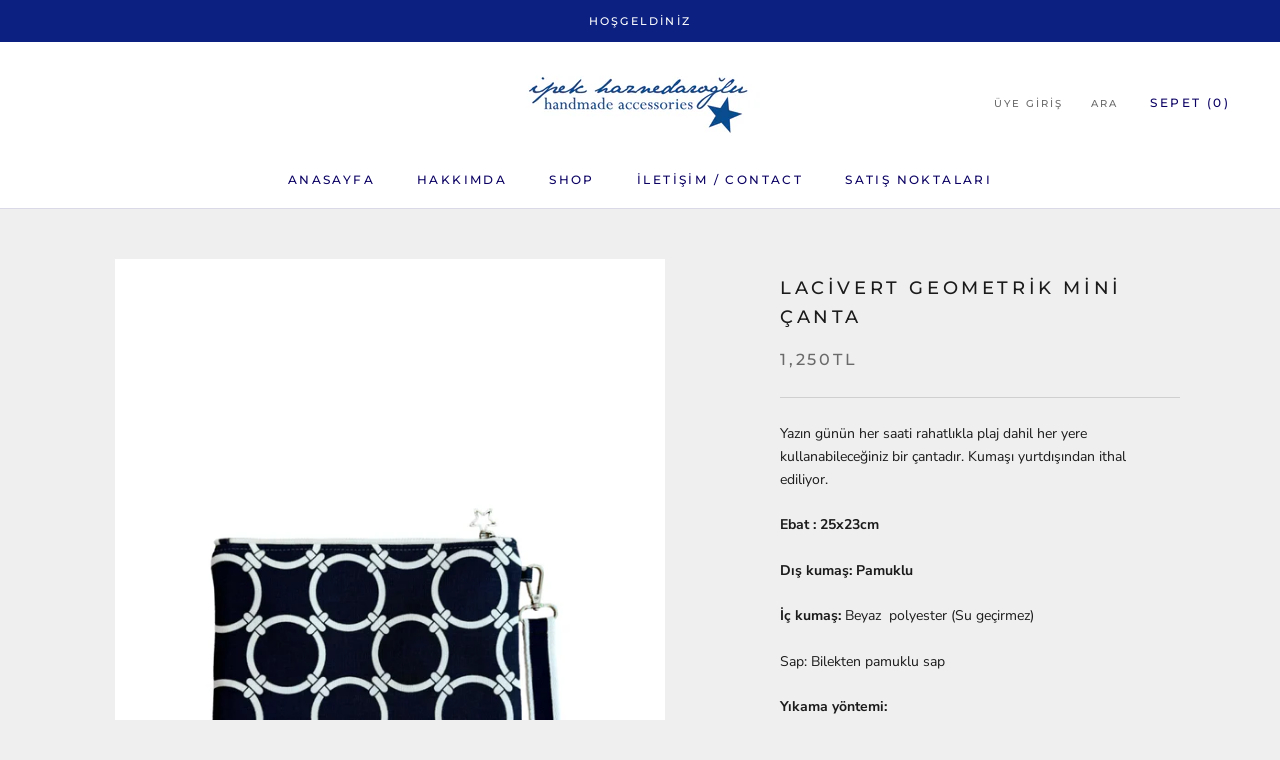

--- FILE ---
content_type: text/html; charset=utf-8
request_url: https://ipekhaznedaroglu.com/products/turkuaz-mini-canta
body_size: 20872
content:
<!doctype html>

<html class="no-js" lang="tr">
  <head>
    <meta charset="utf-8"> 
    <meta http-equiv="X-UA-Compatible" content="IE=edge,chrome=1">
    <meta name="viewport" content="width=device-width, initial-scale=1.0, height=device-height, minimum-scale=1.0, user-scalable=0">
    <meta name="theme-color" content="">

    <title>
      Lacivert Geometrik Mini Çanta &ndash; Ipek Haznedaroglu Designs
    </title><meta name="description" content="Bu yaz portföyünü yazın günün her saati plaj dahil heryerde kullanabilirsiniz. Hem el portföyü hem postacı çantası hemde kozmetik çantası olarak kullanılabilir. Plaj portföyü ve plaj çantası olarakta kullanabilir, içi su geçirmez olduğundan cep telefonu gibi eşyalarınızı da koyabilirsiniz. Plaj elbisesi renklerinize uyacak her renk mevcuttur."><link rel="canonical" href="https://ipekhaznedaroglu.com/products/turkuaz-mini-canta"><meta property="og:type" content="product">
  <meta property="og:title" content="Lacivert Geometrik Mini Çanta"><meta property="og:image" content="http://ipekhaznedaroglu.com/cdn/shop/files/1D5FCDF5-FA13-4C67-B4B1-1C38C9F491BB_grande.png?v=1718276115">
    <meta property="og:image:secure_url" content="https://ipekhaznedaroglu.com/cdn/shop/files/1D5FCDF5-FA13-4C67-B4B1-1C38C9F491BB_grande.png?v=1718276115"><meta property="product:price:amount" content="1,250.00">
  <meta property="product:price:currency" content="TRY"><meta property="og:description" content="Bu yaz portföyünü yazın günün her saati plaj dahil heryerde kullanabilirsiniz. Hem el portföyü hem postacı çantası hemde kozmetik çantası olarak kullanılabilir. Plaj portföyü ve plaj çantası olarakta kullanabilir, içi su geçirmez olduğundan cep telefonu gibi eşyalarınızı da koyabilirsiniz. Plaj elbisesi renklerinize uyacak her renk mevcuttur."><meta property="og:url" content="https://ipekhaznedaroglu.com/products/turkuaz-mini-canta">
<meta property="og:site_name" content="Ipek Haznedaroglu Designs"><meta name="twitter:card" content="summary"><meta name="twitter:title" content="Lacivert Geometrik Mini Çanta">
  <meta name="twitter:description" content="Yazın günün her saati rahatlıkla plaj dahil her yere kullanabileceğiniz bir çantadır. Kumaşı yurtdışından ithal ediliyor. 
Ebat : 25x23cm
Dış kumaş: Pamuklu
İç kumaş: Beyaz  polyester (Su geçirmez)
Sap: Bilekten pamuklu sap
Yıkama yöntemi:Makinede soğuk suda hafif bir deterjanla (Perwoll) yıkanabilir. Kurutmaya atmayın. kuru temizleme yapmayın. Ütü bezi, ile ütüleyin.">
  <meta name="twitter:image" content="https://ipekhaznedaroglu.com/cdn/shop/files/1D5FCDF5-FA13-4C67-B4B1-1C38C9F491BB_600x600_crop_center.png?v=1718276115">

    <script>window.performance && window.performance.mark && window.performance.mark('shopify.content_for_header.start');</script><meta name="google-site-verification" content="LcZ9EHorua0eofcdfmpQyyrwx5u960YIJCj_6BVbvjk">
<meta name="facebook-domain-verification" content="i2b98sob07p39xpvyeyph9dl8n0d2h">
<meta id="shopify-digital-wallet" name="shopify-digital-wallet" content="/5734694946/digital_wallets/dialog">
<link rel="alternate" type="application/json+oembed" href="https://ipekhaznedaroglu.com/products/turkuaz-mini-canta.oembed">
<script async="async" src="/checkouts/internal/preloads.js?locale=tr-TR"></script>
<script id="shopify-features" type="application/json">{"accessToken":"456ffb7f9850a493b00a42f66fba86b6","betas":["rich-media-storefront-analytics"],"domain":"ipekhaznedaroglu.com","predictiveSearch":true,"shopId":5734694946,"locale":"tr"}</script>
<script>var Shopify = Shopify || {};
Shopify.shop = "ipek-haznedaroglu.myshopify.com";
Shopify.locale = "tr";
Shopify.currency = {"active":"TRY","rate":"1.0"};
Shopify.country = "TR";
Shopify.theme = {"name":"Prestige","id":40068055074,"schema_name":"Prestige","schema_version":"4.0.3","theme_store_id":855,"role":"main"};
Shopify.theme.handle = "null";
Shopify.theme.style = {"id":null,"handle":null};
Shopify.cdnHost = "ipekhaznedaroglu.com/cdn";
Shopify.routes = Shopify.routes || {};
Shopify.routes.root = "/";</script>
<script type="module">!function(o){(o.Shopify=o.Shopify||{}).modules=!0}(window);</script>
<script>!function(o){function n(){var o=[];function n(){o.push(Array.prototype.slice.apply(arguments))}return n.q=o,n}var t=o.Shopify=o.Shopify||{};t.loadFeatures=n(),t.autoloadFeatures=n()}(window);</script>
<script id="shop-js-analytics" type="application/json">{"pageType":"product"}</script>
<script defer="defer" async type="module" src="//ipekhaznedaroglu.com/cdn/shopifycloud/shop-js/modules/v2/client.init-shop-cart-sync_B1Czj38a.tr.esm.js"></script>
<script defer="defer" async type="module" src="//ipekhaznedaroglu.com/cdn/shopifycloud/shop-js/modules/v2/chunk.common_B-R5KmN_.esm.js"></script>
<script defer="defer" async type="module" src="//ipekhaznedaroglu.com/cdn/shopifycloud/shop-js/modules/v2/chunk.modal_DlZ4Py9o.esm.js"></script>
<script type="module">
  await import("//ipekhaznedaroglu.com/cdn/shopifycloud/shop-js/modules/v2/client.init-shop-cart-sync_B1Czj38a.tr.esm.js");
await import("//ipekhaznedaroglu.com/cdn/shopifycloud/shop-js/modules/v2/chunk.common_B-R5KmN_.esm.js");
await import("//ipekhaznedaroglu.com/cdn/shopifycloud/shop-js/modules/v2/chunk.modal_DlZ4Py9o.esm.js");

  window.Shopify.SignInWithShop?.initShopCartSync?.({"fedCMEnabled":true,"windoidEnabled":true});

</script>
<script id="__st">var __st={"a":5734694946,"offset":10800,"reqid":"6065124d-8161-409b-8807-8a052e9cb69b-1769825313","pageurl":"ipekhaznedaroglu.com\/products\/turkuaz-mini-canta","u":"d72dfbf44c1d","p":"product","rtyp":"product","rid":6718023270423};</script>
<script>window.ShopifyPaypalV4VisibilityTracking = true;</script>
<script id="captcha-bootstrap">!function(){'use strict';const t='contact',e='account',n='new_comment',o=[[t,t],['blogs',n],['comments',n],[t,'customer']],c=[[e,'customer_login'],[e,'guest_login'],[e,'recover_customer_password'],[e,'create_customer']],r=t=>t.map((([t,e])=>`form[action*='/${t}']:not([data-nocaptcha='true']) input[name='form_type'][value='${e}']`)).join(','),a=t=>()=>t?[...document.querySelectorAll(t)].map((t=>t.form)):[];function s(){const t=[...o],e=r(t);return a(e)}const i='password',u='form_key',d=['recaptcha-v3-token','g-recaptcha-response','h-captcha-response',i],f=()=>{try{return window.sessionStorage}catch{return}},m='__shopify_v',_=t=>t.elements[u];function p(t,e,n=!1){try{const o=window.sessionStorage,c=JSON.parse(o.getItem(e)),{data:r}=function(t){const{data:e,action:n}=t;return t[m]||n?{data:e,action:n}:{data:t,action:n}}(c);for(const[e,n]of Object.entries(r))t.elements[e]&&(t.elements[e].value=n);n&&o.removeItem(e)}catch(o){console.error('form repopulation failed',{error:o})}}const l='form_type',E='cptcha';function T(t){t.dataset[E]=!0}const w=window,h=w.document,L='Shopify',v='ce_forms',y='captcha';let A=!1;((t,e)=>{const n=(g='f06e6c50-85a8-45c8-87d0-21a2b65856fe',I='https://cdn.shopify.com/shopifycloud/storefront-forms-hcaptcha/ce_storefront_forms_captcha_hcaptcha.v1.5.2.iife.js',D={infoText:'hCaptcha ile korunuyor',privacyText:'Gizlilik',termsText:'Koşullar'},(t,e,n)=>{const o=w[L][v],c=o.bindForm;if(c)return c(t,g,e,D).then(n);var r;o.q.push([[t,g,e,D],n]),r=I,A||(h.body.append(Object.assign(h.createElement('script'),{id:'captcha-provider',async:!0,src:r})),A=!0)});var g,I,D;w[L]=w[L]||{},w[L][v]=w[L][v]||{},w[L][v].q=[],w[L][y]=w[L][y]||{},w[L][y].protect=function(t,e){n(t,void 0,e),T(t)},Object.freeze(w[L][y]),function(t,e,n,w,h,L){const[v,y,A,g]=function(t,e,n){const i=e?o:[],u=t?c:[],d=[...i,...u],f=r(d),m=r(i),_=r(d.filter((([t,e])=>n.includes(e))));return[a(f),a(m),a(_),s()]}(w,h,L),I=t=>{const e=t.target;return e instanceof HTMLFormElement?e:e&&e.form},D=t=>v().includes(t);t.addEventListener('submit',(t=>{const e=I(t);if(!e)return;const n=D(e)&&!e.dataset.hcaptchaBound&&!e.dataset.recaptchaBound,o=_(e),c=g().includes(e)&&(!o||!o.value);(n||c)&&t.preventDefault(),c&&!n&&(function(t){try{if(!f())return;!function(t){const e=f();if(!e)return;const n=_(t);if(!n)return;const o=n.value;o&&e.removeItem(o)}(t);const e=Array.from(Array(32),(()=>Math.random().toString(36)[2])).join('');!function(t,e){_(t)||t.append(Object.assign(document.createElement('input'),{type:'hidden',name:u})),t.elements[u].value=e}(t,e),function(t,e){const n=f();if(!n)return;const o=[...t.querySelectorAll(`input[type='${i}']`)].map((({name:t})=>t)),c=[...d,...o],r={};for(const[a,s]of new FormData(t).entries())c.includes(a)||(r[a]=s);n.setItem(e,JSON.stringify({[m]:1,action:t.action,data:r}))}(t,e)}catch(e){console.error('failed to persist form',e)}}(e),e.submit())}));const S=(t,e)=>{t&&!t.dataset[E]&&(n(t,e.some((e=>e===t))),T(t))};for(const o of['focusin','change'])t.addEventListener(o,(t=>{const e=I(t);D(e)&&S(e,y())}));const B=e.get('form_key'),M=e.get(l),P=B&&M;t.addEventListener('DOMContentLoaded',(()=>{const t=y();if(P)for(const e of t)e.elements[l].value===M&&p(e,B);[...new Set([...A(),...v().filter((t=>'true'===t.dataset.shopifyCaptcha))])].forEach((e=>S(e,t)))}))}(h,new URLSearchParams(w.location.search),n,t,e,['guest_login'])})(!0,!0)}();</script>
<script integrity="sha256-4kQ18oKyAcykRKYeNunJcIwy7WH5gtpwJnB7kiuLZ1E=" data-source-attribution="shopify.loadfeatures" defer="defer" src="//ipekhaznedaroglu.com/cdn/shopifycloud/storefront/assets/storefront/load_feature-a0a9edcb.js" crossorigin="anonymous"></script>
<script data-source-attribution="shopify.dynamic_checkout.dynamic.init">var Shopify=Shopify||{};Shopify.PaymentButton=Shopify.PaymentButton||{isStorefrontPortableWallets:!0,init:function(){window.Shopify.PaymentButton.init=function(){};var t=document.createElement("script");t.src="https://ipekhaznedaroglu.com/cdn/shopifycloud/portable-wallets/latest/portable-wallets.tr.js",t.type="module",document.head.appendChild(t)}};
</script>
<script data-source-attribution="shopify.dynamic_checkout.buyer_consent">
  function portableWalletsHideBuyerConsent(e){var t=document.getElementById("shopify-buyer-consent"),n=document.getElementById("shopify-subscription-policy-button");t&&n&&(t.classList.add("hidden"),t.setAttribute("aria-hidden","true"),n.removeEventListener("click",e))}function portableWalletsShowBuyerConsent(e){var t=document.getElementById("shopify-buyer-consent"),n=document.getElementById("shopify-subscription-policy-button");t&&n&&(t.classList.remove("hidden"),t.removeAttribute("aria-hidden"),n.addEventListener("click",e))}window.Shopify?.PaymentButton&&(window.Shopify.PaymentButton.hideBuyerConsent=portableWalletsHideBuyerConsent,window.Shopify.PaymentButton.showBuyerConsent=portableWalletsShowBuyerConsent);
</script>
<script data-source-attribution="shopify.dynamic_checkout.cart.bootstrap">document.addEventListener("DOMContentLoaded",(function(){function t(){return document.querySelector("shopify-accelerated-checkout-cart, shopify-accelerated-checkout")}if(t())Shopify.PaymentButton.init();else{new MutationObserver((function(e,n){t()&&(Shopify.PaymentButton.init(),n.disconnect())})).observe(document.body,{childList:!0,subtree:!0})}}));
</script>

<script>window.performance && window.performance.mark && window.performance.mark('shopify.content_for_header.end');</script>

    <link rel="stylesheet" href="//ipekhaznedaroglu.com/cdn/shop/t/2/assets/theme.scss.css?v=104379376201867095831763579583">

    <script>
      // This allows to expose several variables to the global scope, to be used in scripts
      window.theme = {
        template: "product",
        shopCurrency: "TRY",
        moneyFormat: "{{amount}}TL",
        moneyWithCurrencyFormat: "{{amount}}TL",
        currencyConversionEnabled: false,
        currencyConversionMoneyFormat: "money_format",
        currencyConversionRoundAmounts: true,
        productImageSize: "natural",
        searchMode: "product,article",
        showPageTransition: false,
        showElementStaggering: true,
        showImageZooming: true
      };

      window.languages = {
        cartAddNote: "Siparişinize mesaj ekleyin",
        cartEditNote: "Mesajı düzenle",
        productImageLoadingError: "Resim yüklenemedi. Lütfen sayfayı yeniden yüklemeyi deneyin.",
        productFormAddToCart: "Sepete ekle",
        productFormUnavailable: "Mevcut değil",
        productFormSoldOut: "Tükendi",
        shippingEstimatorOneResult: "1 seçenek ",
        shippingEstimatorMoreResults: "{{count}} seçenek",
        shippingEstimatorNoResults: "Kargo bulunamadı"
      };

      window.lazySizesConfig = {
        loadHidden: false,
        hFac: 0.5,
        expFactor: 2,
        ricTimeout: 150,
        lazyClass: 'Image--lazyLoad',
        loadingClass: 'Image--lazyLoading',
        loadedClass: 'Image--lazyLoaded'
      };

      document.documentElement.className = document.documentElement.className.replace('no-js', 'js');
      document.documentElement.style.setProperty('--window-height', window.innerHeight + 'px');

      // We do a quick detection of some features (we could use Modernizr but for so little...)
      (function() {
        document.documentElement.className += ((window.CSS && window.CSS.supports('(position: sticky) or (position: -webkit-sticky)')) ? ' supports-sticky' : ' no-supports-sticky');
        document.documentElement.className += (window.matchMedia('(-moz-touch-enabled: 1), (hover: none)')).matches ? ' no-supports-hover' : ' supports-hover';
      }());

      // This code is done to force reload the page when the back button is hit (which allows to fix stale data on cart, for instance)
      if (performance.navigation.type === 2) {
        location.reload(true);
      }
    </script>

    <script src="//ipekhaznedaroglu.com/cdn/shop/t/2/assets/lazysizes.min.js?v=174358363404432586981555684773" async></script>

    
<script src="https://polyfill-fastly.net/v3/polyfill.min.js?unknown=polyfill&features=fetch,Element.prototype.closest,Element.prototype.remove,Element.prototype.classList,Array.prototype.includes,Array.prototype.fill,Object.assign,CustomEvent,IntersectionObserver,IntersectionObserverEntry" defer></script>
    <script src="//ipekhaznedaroglu.com/cdn/shop/t/2/assets/libs.min.js?v=88466822118989791001555684773" defer></script>
    <script src="//ipekhaznedaroglu.com/cdn/shop/t/2/assets/theme.min.js?v=63395290576137636751555684774" defer></script>
    <script src="//ipekhaznedaroglu.com/cdn/shop/t/2/assets/custom.js?v=8814717088703906631555684773" defer></script>

    
  <script type="application/ld+json">
  {
    "@context": "http://schema.org",
    "@type": "Product",
    "offers": {
      "@type": "Offer",
      "availability":"https://schema.org/InStock",
      "price": "1,250.00",
      "priceCurrency": "TRY",
      "url": "https://ipekhaznedaroglu.com/products/turkuaz-mini-canta"
    },
    "brand": "ipek haznedaroglu",
    "name": "Lacivert Geometrik Mini Çanta",
    "description": "Yazın günün her saati rahatlıkla plaj dahil her yere kullanabileceğiniz bir çantadır. Kumaşı yurtdışından ithal ediliyor. \nEbat : 25x23cm\nDış kumaş: Pamuklu\nİç kumaş: Beyaz  polyester (Su geçirmez)\nSap: Bilekten pamuklu sap\nYıkama yöntemi:Makinede soğuk suda hafif bir deterjanla (Perwoll) yıkanabilir. Kurutmaya atmayın. kuru temizleme yapmayın. Ütü bezi, ile ütüleyin.",
    "category": "Portföy",
    "url": "https://ipekhaznedaroglu.com/products/turkuaz-mini-canta",
    "image": {
      "@type": "ImageObject",
      "url": "https://ipekhaznedaroglu.com/cdn/shop/files/1D5FCDF5-FA13-4C67-B4B1-1C38C9F491BB_1024x1024.png?v=1718276115",
      "image": "https://ipekhaznedaroglu.com/cdn/shop/files/1D5FCDF5-FA13-4C67-B4B1-1C38C9F491BB_1024x1024.png?v=1718276115",
      "name": "Lacivert Geometrik Mini Çanta",
      "width": 1024,
      "height": 1024
    }
  }
  </script>

  <!-- BEGIN app block: shopify://apps/square-instagram-feed/blocks/app-embed/8c9f3786-8bb5-488d-a397-b1285ed978df --><link rel="preconnect" href="https://appsolve.io/" /><link rel="preconnect" href="https://cdn-sf.vitals.app/" /><script data-ver="58" id="vtlsAebData" class="notranslate">window.vtlsLiquidData = window.vtlsLiquidData || {};window.vtlsLiquidData.buildId = 56787;

window.vtlsLiquidData.apiHosts = {
	...window.vtlsLiquidData.apiHosts,
	"4": "https://insta-feed-gallery.sqa-api.com"
};
	window.vtlsLiquidData.moduleSettings = {
		...window.vtlsLiquidData.moduleSettings,
		48: {"469":true,"491":true,"588":true,"595":false,"603":"","605":"","606":"","781":true,"783":1,"876":0,"1076":true,"1105":0,"1198":false},
		
		47: null,
		
	}

window.vtlsLiquidData.shopThemeName = "Prestige";window.vtlsLiquidData.settingTranslation = {"47":{"392":{"en":"Check out our Instagram"},"393":{"en":""},"402":{"en":"Follow"}}};window.vtlsLiquidData.shopSettings={};window.vtlsLiquidData.shopSettings.cartType="drawer";window.vtlsLiquidData.shopInfo={id:5734694946,domain:"ipekhaznedaroglu.com",shopifyDomain:"ipek-haznedaroglu.myshopify.com",primaryLocaleIsoCode: "tr",defaultCurrency:"TRY",enabledCurrencies:["TRY"],moneyFormat:"{{amount}}TL",moneyWithCurrencyFormat:"{{amount}}TL",appId:"4",appName:"Instagram Feed Gallery",};window.vtlsLiquidData.acceptedScopes = {};window.vtlsLiquidData.product = {"id": 6718023270423,"available": true,"title": "Lacivert Geometrik Mini Çanta","handle": "turkuaz-mini-canta","vendor": "ipek haznedaroglu","type": "Portföy","tags": ["portföy"],"description": "1","featured_image":{"src": "//ipekhaznedaroglu.com/cdn/shop/files/1D5FCDF5-FA13-4C67-B4B1-1C38C9F491BB.png?v=1718276115","aspect_ratio": "0.6666666666666666"},"collectionIds": [87642439714],"variants": [{"id": 41458236850199,"title": "Lacivert","option1": "Lacivert","option2": null,"option3": null,"price": 125000,"compare_at_price": null,"available": true,"image":null,"featured_media_id":null,"is_preorderable":0}],"options": [{"name": "Renk"}],"metafields": {"reviews": {}}};window.vtlsLiquidData.cacheKeys = [1764509802,1764509830,1764509802,1764509830,1764509802,1764509802,1764509802,1764509802 ];</script><script id="vtlsAebDynamicFunctions" class="notranslate">window.vtlsLiquidData = window.vtlsLiquidData || {};window.vtlsLiquidData.dynamicFunctions = ({$,vitalsGet,vitalsSet,VITALS_GET_$_DESCRIPTION,VITALS_GET_$_END_SECTION,VITALS_GET_$_ATC_FORM,VITALS_GET_$_ATC_BUTTON,submit_button,form_add_to_cart,cartItemVariantId,VITALS_EVENT_CART_UPDATED,VITALS_EVENT_DISCOUNTS_LOADED,VITALS_EVENT_RENDER_CAROUSEL_STARS,VITALS_EVENT_RENDER_COLLECTION_STARS,VITALS_EVENT_SMART_BAR_RENDERED,VITALS_EVENT_SMART_BAR_CLOSED,VITALS_EVENT_TABS_RENDERED,VITALS_EVENT_VARIANT_CHANGED,VITALS_EVENT_ATC_BUTTON_FOUND,VITALS_IS_MOBILE,VITALS_PAGE_TYPE,VITALS_APPEND_CSS,VITALS_HOOK__CAN_EXECUTE_CHECKOUT,VITALS_HOOK__GET_CUSTOM_CHECKOUT_URL_PARAMETERS,VITALS_HOOK__GET_CUSTOM_VARIANT_SELECTOR,VITALS_HOOK__GET_IMAGES_DEFAULT_SIZE,VITALS_HOOK__ON_CLICK_CHECKOUT_BUTTON,VITALS_HOOK__DONT_ACCELERATE_CHECKOUT,VITALS_HOOK__ON_ATC_STAY_ON_THE_SAME_PAGE,VITALS_HOOK__CAN_EXECUTE_ATC,VITALS_FLAG__IGNORE_VARIANT_ID_FROM_URL,VITALS_FLAG__UPDATE_ATC_BUTTON_REFERENCE,VITALS_FLAG__UPDATE_CART_ON_CHECKOUT,VITALS_FLAG__USE_CAPTURE_FOR_ATC_BUTTON,VITALS_FLAG__USE_FIRST_ATC_SPAN_FOR_PRE_ORDER,VITALS_FLAG__USE_HTML_FOR_STICKY_ATC_BUTTON,VITALS_FLAG__STOP_EXECUTION,VITALS_FLAG__USE_CUSTOM_COLLECTION_FILTER_DROPDOWN,VITALS_FLAG__PRE_ORDER_START_WITH_OBSERVER,VITALS_FLAG__PRE_ORDER_OBSERVER_DELAY,VITALS_FLAG__ON_CHECKOUT_CLICK_USE_CAPTURE_EVENT,handle,}) => {return {"147": {"location":"form","locator":"after"},};};</script><script id="vtlsAebDocumentInjectors" class="notranslate">window.vtlsLiquidData = window.vtlsLiquidData || {};window.vtlsLiquidData.documentInjectors = ({$,vitalsGet,vitalsSet,VITALS_IS_MOBILE,VITALS_APPEND_CSS}) => {const documentInjectors = {};documentInjectors["12"]={};documentInjectors["12"]["d"]=[];documentInjectors["12"]["d"]["0"]={};documentInjectors["12"]["d"]["0"]["a"]=null;documentInjectors["12"]["d"]["0"]["s"]=".ProductForm";documentInjectors["2"]={};documentInjectors["2"]["d"]=[];documentInjectors["2"]["d"]["0"]={};documentInjectors["2"]["d"]["0"]["a"]={"l":"append"};documentInjectors["2"]["d"]["0"]["s"]="#shopify-section-product-template";documentInjectors["11"]={};documentInjectors["11"]["d"]=[];documentInjectors["11"]["d"]["0"]={};documentInjectors["11"]["d"]["0"]["a"]={"ctx":"outside"};documentInjectors["11"]["d"]["0"]["s"]=".ProductForm__AddToCart";documentInjectors["1"]={};documentInjectors["1"]["d"]=[];documentInjectors["1"]["d"]["0"]={};documentInjectors["1"]["d"]["0"]["a"]=null;documentInjectors["1"]["d"]["0"]["s"]=".ProductMeta__Description";return documentInjectors;};</script><script id="vtlsAebBundle" src="https://cdn-sf.vitals.app/assets/js/bundle-dea4c2a8461f4732b89bdf3f3849d7d4.js" async></script>

<!-- END app block --><script src="https://cdn.shopify.com/extensions/019c0f0d-335d-746a-9f01-9f7ed61510b6/lb-upsell-233/assets/lb-selleasy.js" type="text/javascript" defer="defer"></script>
<link href="https://monorail-edge.shopifysvc.com" rel="dns-prefetch">
<script>(function(){if ("sendBeacon" in navigator && "performance" in window) {try {var session_token_from_headers = performance.getEntriesByType('navigation')[0].serverTiming.find(x => x.name == '_s').description;} catch {var session_token_from_headers = undefined;}var session_cookie_matches = document.cookie.match(/_shopify_s=([^;]*)/);var session_token_from_cookie = session_cookie_matches && session_cookie_matches.length === 2 ? session_cookie_matches[1] : "";var session_token = session_token_from_headers || session_token_from_cookie || "";function handle_abandonment_event(e) {var entries = performance.getEntries().filter(function(entry) {return /monorail-edge.shopifysvc.com/.test(entry.name);});if (!window.abandonment_tracked && entries.length === 0) {window.abandonment_tracked = true;var currentMs = Date.now();var navigation_start = performance.timing.navigationStart;var payload = {shop_id: 5734694946,url: window.location.href,navigation_start,duration: currentMs - navigation_start,session_token,page_type: "product"};window.navigator.sendBeacon("https://monorail-edge.shopifysvc.com/v1/produce", JSON.stringify({schema_id: "online_store_buyer_site_abandonment/1.1",payload: payload,metadata: {event_created_at_ms: currentMs,event_sent_at_ms: currentMs}}));}}window.addEventListener('pagehide', handle_abandonment_event);}}());</script>
<script id="web-pixels-manager-setup">(function e(e,d,r,n,o){if(void 0===o&&(o={}),!Boolean(null===(a=null===(i=window.Shopify)||void 0===i?void 0:i.analytics)||void 0===a?void 0:a.replayQueue)){var i,a;window.Shopify=window.Shopify||{};var t=window.Shopify;t.analytics=t.analytics||{};var s=t.analytics;s.replayQueue=[],s.publish=function(e,d,r){return s.replayQueue.push([e,d,r]),!0};try{self.performance.mark("wpm:start")}catch(e){}var l=function(){var e={modern:/Edge?\/(1{2}[4-9]|1[2-9]\d|[2-9]\d{2}|\d{4,})\.\d+(\.\d+|)|Firefox\/(1{2}[4-9]|1[2-9]\d|[2-9]\d{2}|\d{4,})\.\d+(\.\d+|)|Chrom(ium|e)\/(9{2}|\d{3,})\.\d+(\.\d+|)|(Maci|X1{2}).+ Version\/(15\.\d+|(1[6-9]|[2-9]\d|\d{3,})\.\d+)([,.]\d+|)( \(\w+\)|)( Mobile\/\w+|) Safari\/|Chrome.+OPR\/(9{2}|\d{3,})\.\d+\.\d+|(CPU[ +]OS|iPhone[ +]OS|CPU[ +]iPhone|CPU IPhone OS|CPU iPad OS)[ +]+(15[._]\d+|(1[6-9]|[2-9]\d|\d{3,})[._]\d+)([._]\d+|)|Android:?[ /-](13[3-9]|1[4-9]\d|[2-9]\d{2}|\d{4,})(\.\d+|)(\.\d+|)|Android.+Firefox\/(13[5-9]|1[4-9]\d|[2-9]\d{2}|\d{4,})\.\d+(\.\d+|)|Android.+Chrom(ium|e)\/(13[3-9]|1[4-9]\d|[2-9]\d{2}|\d{4,})\.\d+(\.\d+|)|SamsungBrowser\/([2-9]\d|\d{3,})\.\d+/,legacy:/Edge?\/(1[6-9]|[2-9]\d|\d{3,})\.\d+(\.\d+|)|Firefox\/(5[4-9]|[6-9]\d|\d{3,})\.\d+(\.\d+|)|Chrom(ium|e)\/(5[1-9]|[6-9]\d|\d{3,})\.\d+(\.\d+|)([\d.]+$|.*Safari\/(?![\d.]+ Edge\/[\d.]+$))|(Maci|X1{2}).+ Version\/(10\.\d+|(1[1-9]|[2-9]\d|\d{3,})\.\d+)([,.]\d+|)( \(\w+\)|)( Mobile\/\w+|) Safari\/|Chrome.+OPR\/(3[89]|[4-9]\d|\d{3,})\.\d+\.\d+|(CPU[ +]OS|iPhone[ +]OS|CPU[ +]iPhone|CPU IPhone OS|CPU iPad OS)[ +]+(10[._]\d+|(1[1-9]|[2-9]\d|\d{3,})[._]\d+)([._]\d+|)|Android:?[ /-](13[3-9]|1[4-9]\d|[2-9]\d{2}|\d{4,})(\.\d+|)(\.\d+|)|Mobile Safari.+OPR\/([89]\d|\d{3,})\.\d+\.\d+|Android.+Firefox\/(13[5-9]|1[4-9]\d|[2-9]\d{2}|\d{4,})\.\d+(\.\d+|)|Android.+Chrom(ium|e)\/(13[3-9]|1[4-9]\d|[2-9]\d{2}|\d{4,})\.\d+(\.\d+|)|Android.+(UC? ?Browser|UCWEB|U3)[ /]?(15\.([5-9]|\d{2,})|(1[6-9]|[2-9]\d|\d{3,})\.\d+)\.\d+|SamsungBrowser\/(5\.\d+|([6-9]|\d{2,})\.\d+)|Android.+MQ{2}Browser\/(14(\.(9|\d{2,})|)|(1[5-9]|[2-9]\d|\d{3,})(\.\d+|))(\.\d+|)|K[Aa][Ii]OS\/(3\.\d+|([4-9]|\d{2,})\.\d+)(\.\d+|)/},d=e.modern,r=e.legacy,n=navigator.userAgent;return n.match(d)?"modern":n.match(r)?"legacy":"unknown"}(),u="modern"===l?"modern":"legacy",c=(null!=n?n:{modern:"",legacy:""})[u],f=function(e){return[e.baseUrl,"/wpm","/b",e.hashVersion,"modern"===e.buildTarget?"m":"l",".js"].join("")}({baseUrl:d,hashVersion:r,buildTarget:u}),m=function(e){var d=e.version,r=e.bundleTarget,n=e.surface,o=e.pageUrl,i=e.monorailEndpoint;return{emit:function(e){var a=e.status,t=e.errorMsg,s=(new Date).getTime(),l=JSON.stringify({metadata:{event_sent_at_ms:s},events:[{schema_id:"web_pixels_manager_load/3.1",payload:{version:d,bundle_target:r,page_url:o,status:a,surface:n,error_msg:t},metadata:{event_created_at_ms:s}}]});if(!i)return console&&console.warn&&console.warn("[Web Pixels Manager] No Monorail endpoint provided, skipping logging."),!1;try{return self.navigator.sendBeacon.bind(self.navigator)(i,l)}catch(e){}var u=new XMLHttpRequest;try{return u.open("POST",i,!0),u.setRequestHeader("Content-Type","text/plain"),u.send(l),!0}catch(e){return console&&console.warn&&console.warn("[Web Pixels Manager] Got an unhandled error while logging to Monorail."),!1}}}}({version:r,bundleTarget:l,surface:e.surface,pageUrl:self.location.href,monorailEndpoint:e.monorailEndpoint});try{o.browserTarget=l,function(e){var d=e.src,r=e.async,n=void 0===r||r,o=e.onload,i=e.onerror,a=e.sri,t=e.scriptDataAttributes,s=void 0===t?{}:t,l=document.createElement("script"),u=document.querySelector("head"),c=document.querySelector("body");if(l.async=n,l.src=d,a&&(l.integrity=a,l.crossOrigin="anonymous"),s)for(var f in s)if(Object.prototype.hasOwnProperty.call(s,f))try{l.dataset[f]=s[f]}catch(e){}if(o&&l.addEventListener("load",o),i&&l.addEventListener("error",i),u)u.appendChild(l);else{if(!c)throw new Error("Did not find a head or body element to append the script");c.appendChild(l)}}({src:f,async:!0,onload:function(){if(!function(){var e,d;return Boolean(null===(d=null===(e=window.Shopify)||void 0===e?void 0:e.analytics)||void 0===d?void 0:d.initialized)}()){var d=window.webPixelsManager.init(e)||void 0;if(d){var r=window.Shopify.analytics;r.replayQueue.forEach((function(e){var r=e[0],n=e[1],o=e[2];d.publishCustomEvent(r,n,o)})),r.replayQueue=[],r.publish=d.publishCustomEvent,r.visitor=d.visitor,r.initialized=!0}}},onerror:function(){return m.emit({status:"failed",errorMsg:"".concat(f," has failed to load")})},sri:function(e){var d=/^sha384-[A-Za-z0-9+/=]+$/;return"string"==typeof e&&d.test(e)}(c)?c:"",scriptDataAttributes:o}),m.emit({status:"loading"})}catch(e){m.emit({status:"failed",errorMsg:(null==e?void 0:e.message)||"Unknown error"})}}})({shopId: 5734694946,storefrontBaseUrl: "https://ipekhaznedaroglu.com",extensionsBaseUrl: "https://extensions.shopifycdn.com/cdn/shopifycloud/web-pixels-manager",monorailEndpoint: "https://monorail-edge.shopifysvc.com/unstable/produce_batch",surface: "storefront-renderer",enabledBetaFlags: ["2dca8a86"],webPixelsConfigList: [{"id":"401211415","configuration":"{\"config\":\"{\\\"pixel_id\\\":\\\"AW-742098628\\\",\\\"target_country\\\":\\\"TR\\\",\\\"gtag_events\\\":[{\\\"type\\\":\\\"page_view\\\",\\\"action_label\\\":\\\"AW-742098628\\\/bO_ECNznrNYBEMSN7uEC\\\"},{\\\"type\\\":\\\"purchase\\\",\\\"action_label\\\":\\\"AW-742098628\\\/_KbsCN_nrNYBEMSN7uEC\\\"},{\\\"type\\\":\\\"view_item\\\",\\\"action_label\\\":\\\"AW-742098628\\\/NftPCOLnrNYBEMSN7uEC\\\"},{\\\"type\\\":\\\"add_to_cart\\\",\\\"action_label\\\":\\\"AW-742098628\\\/uLPDCOXnrNYBEMSN7uEC\\\"},{\\\"type\\\":\\\"begin_checkout\\\",\\\"action_label\\\":\\\"AW-742098628\\\/LmWYCOjnrNYBEMSN7uEC\\\"},{\\\"type\\\":\\\"search\\\",\\\"action_label\\\":\\\"AW-742098628\\\/zgWpCOvnrNYBEMSN7uEC\\\"},{\\\"type\\\":\\\"add_payment_info\\\",\\\"action_label\\\":\\\"AW-742098628\\\/QTU0CO7nrNYBEMSN7uEC\\\"}],\\\"enable_monitoring_mode\\\":false}\"}","eventPayloadVersion":"v1","runtimeContext":"OPEN","scriptVersion":"b2a88bafab3e21179ed38636efcd8a93","type":"APP","apiClientId":1780363,"privacyPurposes":[],"dataSharingAdjustments":{"protectedCustomerApprovalScopes":["read_customer_address","read_customer_email","read_customer_name","read_customer_personal_data","read_customer_phone"]}},{"id":"185237527","configuration":"{\"accountID\":\"selleasy-metrics-track\"}","eventPayloadVersion":"v1","runtimeContext":"STRICT","scriptVersion":"5aac1f99a8ca74af74cea751ede503d2","type":"APP","apiClientId":5519923,"privacyPurposes":[],"dataSharingAdjustments":{"protectedCustomerApprovalScopes":["read_customer_email","read_customer_name","read_customer_personal_data"]}},{"id":"160923671","configuration":"{\"pixel_id\":\"160995206065263\",\"pixel_type\":\"facebook_pixel\",\"metaapp_system_user_token\":\"-\"}","eventPayloadVersion":"v1","runtimeContext":"OPEN","scriptVersion":"ca16bc87fe92b6042fbaa3acc2fbdaa6","type":"APP","apiClientId":2329312,"privacyPurposes":["ANALYTICS","MARKETING","SALE_OF_DATA"],"dataSharingAdjustments":{"protectedCustomerApprovalScopes":["read_customer_address","read_customer_email","read_customer_name","read_customer_personal_data","read_customer_phone"]}},{"id":"shopify-app-pixel","configuration":"{}","eventPayloadVersion":"v1","runtimeContext":"STRICT","scriptVersion":"0450","apiClientId":"shopify-pixel","type":"APP","privacyPurposes":["ANALYTICS","MARKETING"]},{"id":"shopify-custom-pixel","eventPayloadVersion":"v1","runtimeContext":"LAX","scriptVersion":"0450","apiClientId":"shopify-pixel","type":"CUSTOM","privacyPurposes":["ANALYTICS","MARKETING"]}],isMerchantRequest: false,initData: {"shop":{"name":"Ipek Haznedaroglu Designs","paymentSettings":{"currencyCode":"TRY"},"myshopifyDomain":"ipek-haznedaroglu.myshopify.com","countryCode":"TR","storefrontUrl":"https:\/\/ipekhaznedaroglu.com"},"customer":null,"cart":null,"checkout":null,"productVariants":[{"price":{"amount":1250.0,"currencyCode":"TRY"},"product":{"title":"Lacivert Geometrik Mini Çanta","vendor":"ipek haznedaroglu","id":"6718023270423","untranslatedTitle":"Lacivert Geometrik Mini Çanta","url":"\/products\/turkuaz-mini-canta","type":"Portföy"},"id":"41458236850199","image":{"src":"\/\/ipekhaznedaroglu.com\/cdn\/shop\/files\/1D5FCDF5-FA13-4C67-B4B1-1C38C9F491BB.png?v=1718276115"},"sku":"","title":"Lacivert","untranslatedTitle":"Lacivert"}],"purchasingCompany":null},},"https://ipekhaznedaroglu.com/cdn","1d2a099fw23dfb22ep557258f5m7a2edbae",{"modern":"","legacy":""},{"shopId":"5734694946","storefrontBaseUrl":"https:\/\/ipekhaznedaroglu.com","extensionBaseUrl":"https:\/\/extensions.shopifycdn.com\/cdn\/shopifycloud\/web-pixels-manager","surface":"storefront-renderer","enabledBetaFlags":"[\"2dca8a86\"]","isMerchantRequest":"false","hashVersion":"1d2a099fw23dfb22ep557258f5m7a2edbae","publish":"custom","events":"[[\"page_viewed\",{}],[\"product_viewed\",{\"productVariant\":{\"price\":{\"amount\":1250.0,\"currencyCode\":\"TRY\"},\"product\":{\"title\":\"Lacivert Geometrik Mini Çanta\",\"vendor\":\"ipek haznedaroglu\",\"id\":\"6718023270423\",\"untranslatedTitle\":\"Lacivert Geometrik Mini Çanta\",\"url\":\"\/products\/turkuaz-mini-canta\",\"type\":\"Portföy\"},\"id\":\"41458236850199\",\"image\":{\"src\":\"\/\/ipekhaznedaroglu.com\/cdn\/shop\/files\/1D5FCDF5-FA13-4C67-B4B1-1C38C9F491BB.png?v=1718276115\"},\"sku\":\"\",\"title\":\"Lacivert\",\"untranslatedTitle\":\"Lacivert\"}}]]"});</script><script>
  window.ShopifyAnalytics = window.ShopifyAnalytics || {};
  window.ShopifyAnalytics.meta = window.ShopifyAnalytics.meta || {};
  window.ShopifyAnalytics.meta.currency = 'TRY';
  var meta = {"product":{"id":6718023270423,"gid":"gid:\/\/shopify\/Product\/6718023270423","vendor":"ipek haznedaroglu","type":"Portföy","handle":"turkuaz-mini-canta","variants":[{"id":41458236850199,"price":125000,"name":"Lacivert Geometrik Mini Çanta - Lacivert","public_title":"Lacivert","sku":""}],"remote":false},"page":{"pageType":"product","resourceType":"product","resourceId":6718023270423,"requestId":"6065124d-8161-409b-8807-8a052e9cb69b-1769825313"}};
  for (var attr in meta) {
    window.ShopifyAnalytics.meta[attr] = meta[attr];
  }
</script>
<script class="analytics">
  (function () {
    var customDocumentWrite = function(content) {
      var jquery = null;

      if (window.jQuery) {
        jquery = window.jQuery;
      } else if (window.Checkout && window.Checkout.$) {
        jquery = window.Checkout.$;
      }

      if (jquery) {
        jquery('body').append(content);
      }
    };

    var hasLoggedConversion = function(token) {
      if (token) {
        return document.cookie.indexOf('loggedConversion=' + token) !== -1;
      }
      return false;
    }

    var setCookieIfConversion = function(token) {
      if (token) {
        var twoMonthsFromNow = new Date(Date.now());
        twoMonthsFromNow.setMonth(twoMonthsFromNow.getMonth() + 2);

        document.cookie = 'loggedConversion=' + token + '; expires=' + twoMonthsFromNow;
      }
    }

    var trekkie = window.ShopifyAnalytics.lib = window.trekkie = window.trekkie || [];
    if (trekkie.integrations) {
      return;
    }
    trekkie.methods = [
      'identify',
      'page',
      'ready',
      'track',
      'trackForm',
      'trackLink'
    ];
    trekkie.factory = function(method) {
      return function() {
        var args = Array.prototype.slice.call(arguments);
        args.unshift(method);
        trekkie.push(args);
        return trekkie;
      };
    };
    for (var i = 0; i < trekkie.methods.length; i++) {
      var key = trekkie.methods[i];
      trekkie[key] = trekkie.factory(key);
    }
    trekkie.load = function(config) {
      trekkie.config = config || {};
      trekkie.config.initialDocumentCookie = document.cookie;
      var first = document.getElementsByTagName('script')[0];
      var script = document.createElement('script');
      script.type = 'text/javascript';
      script.onerror = function(e) {
        var scriptFallback = document.createElement('script');
        scriptFallback.type = 'text/javascript';
        scriptFallback.onerror = function(error) {
                var Monorail = {
      produce: function produce(monorailDomain, schemaId, payload) {
        var currentMs = new Date().getTime();
        var event = {
          schema_id: schemaId,
          payload: payload,
          metadata: {
            event_created_at_ms: currentMs,
            event_sent_at_ms: currentMs
          }
        };
        return Monorail.sendRequest("https://" + monorailDomain + "/v1/produce", JSON.stringify(event));
      },
      sendRequest: function sendRequest(endpointUrl, payload) {
        // Try the sendBeacon API
        if (window && window.navigator && typeof window.navigator.sendBeacon === 'function' && typeof window.Blob === 'function' && !Monorail.isIos12()) {
          var blobData = new window.Blob([payload], {
            type: 'text/plain'
          });

          if (window.navigator.sendBeacon(endpointUrl, blobData)) {
            return true;
          } // sendBeacon was not successful

        } // XHR beacon

        var xhr = new XMLHttpRequest();

        try {
          xhr.open('POST', endpointUrl);
          xhr.setRequestHeader('Content-Type', 'text/plain');
          xhr.send(payload);
        } catch (e) {
          console.log(e);
        }

        return false;
      },
      isIos12: function isIos12() {
        return window.navigator.userAgent.lastIndexOf('iPhone; CPU iPhone OS 12_') !== -1 || window.navigator.userAgent.lastIndexOf('iPad; CPU OS 12_') !== -1;
      }
    };
    Monorail.produce('monorail-edge.shopifysvc.com',
      'trekkie_storefront_load_errors/1.1',
      {shop_id: 5734694946,
      theme_id: 40068055074,
      app_name: "storefront",
      context_url: window.location.href,
      source_url: "//ipekhaznedaroglu.com/cdn/s/trekkie.storefront.c59ea00e0474b293ae6629561379568a2d7c4bba.min.js"});

        };
        scriptFallback.async = true;
        scriptFallback.src = '//ipekhaznedaroglu.com/cdn/s/trekkie.storefront.c59ea00e0474b293ae6629561379568a2d7c4bba.min.js';
        first.parentNode.insertBefore(scriptFallback, first);
      };
      script.async = true;
      script.src = '//ipekhaznedaroglu.com/cdn/s/trekkie.storefront.c59ea00e0474b293ae6629561379568a2d7c4bba.min.js';
      first.parentNode.insertBefore(script, first);
    };
    trekkie.load(
      {"Trekkie":{"appName":"storefront","development":false,"defaultAttributes":{"shopId":5734694946,"isMerchantRequest":null,"themeId":40068055074,"themeCityHash":"15543414516352353029","contentLanguage":"tr","currency":"TRY","eventMetadataId":"a3bad9e0-db62-454b-b2c6-674a826610d6"},"isServerSideCookieWritingEnabled":true,"monorailRegion":"shop_domain","enabledBetaFlags":["65f19447","b5387b81"]},"Session Attribution":{},"S2S":{"facebookCapiEnabled":false,"source":"trekkie-storefront-renderer","apiClientId":580111}}
    );

    var loaded = false;
    trekkie.ready(function() {
      if (loaded) return;
      loaded = true;

      window.ShopifyAnalytics.lib = window.trekkie;

      var originalDocumentWrite = document.write;
      document.write = customDocumentWrite;
      try { window.ShopifyAnalytics.merchantGoogleAnalytics.call(this); } catch(error) {};
      document.write = originalDocumentWrite;

      window.ShopifyAnalytics.lib.page(null,{"pageType":"product","resourceType":"product","resourceId":6718023270423,"requestId":"6065124d-8161-409b-8807-8a052e9cb69b-1769825313","shopifyEmitted":true});

      var match = window.location.pathname.match(/checkouts\/(.+)\/(thank_you|post_purchase)/)
      var token = match? match[1]: undefined;
      if (!hasLoggedConversion(token)) {
        setCookieIfConversion(token);
        window.ShopifyAnalytics.lib.track("Viewed Product",{"currency":"TRY","variantId":41458236850199,"productId":6718023270423,"productGid":"gid:\/\/shopify\/Product\/6718023270423","name":"Lacivert Geometrik Mini Çanta - Lacivert","price":"1250.00","sku":"","brand":"ipek haznedaroglu","variant":"Lacivert","category":"Portföy","nonInteraction":true,"remote":false},undefined,undefined,{"shopifyEmitted":true});
      window.ShopifyAnalytics.lib.track("monorail:\/\/trekkie_storefront_viewed_product\/1.1",{"currency":"TRY","variantId":41458236850199,"productId":6718023270423,"productGid":"gid:\/\/shopify\/Product\/6718023270423","name":"Lacivert Geometrik Mini Çanta - Lacivert","price":"1250.00","sku":"","brand":"ipek haznedaroglu","variant":"Lacivert","category":"Portföy","nonInteraction":true,"remote":false,"referer":"https:\/\/ipekhaznedaroglu.com\/products\/turkuaz-mini-canta"});
      }
    });


        var eventsListenerScript = document.createElement('script');
        eventsListenerScript.async = true;
        eventsListenerScript.src = "//ipekhaznedaroglu.com/cdn/shopifycloud/storefront/assets/shop_events_listener-3da45d37.js";
        document.getElementsByTagName('head')[0].appendChild(eventsListenerScript);

})();</script>
<script
  defer
  src="https://ipekhaznedaroglu.com/cdn/shopifycloud/perf-kit/shopify-perf-kit-3.1.0.min.js"
  data-application="storefront-renderer"
  data-shop-id="5734694946"
  data-render-region="gcp-us-central1"
  data-page-type="product"
  data-theme-instance-id="40068055074"
  data-theme-name="Prestige"
  data-theme-version="4.0.3"
  data-monorail-region="shop_domain"
  data-resource-timing-sampling-rate="10"
  data-shs="true"
  data-shs-beacon="true"
  data-shs-export-with-fetch="true"
  data-shs-logs-sample-rate="1"
  data-shs-beacon-endpoint="https://ipekhaznedaroglu.com/api/collect"
></script>
</head>

  <body class="prestige--v4  template-product">
    <a class="PageSkipLink u-visually-hidden" href="#main">İçeriğe geç</a>
    <span class="LoadingBar"></span>
    <div class="PageOverlay"></div>
    <div class="PageTransition" style="display: none"></div>

    <div id="shopify-section-popup" class="shopify-section"></div>
    <div id="shopify-section-sidebar-menu" class="shopify-section"><section id="sidebar-menu" class="SidebarMenu Drawer Drawer--small Drawer--fromLeft" aria-hidden="true" data-section-id="sidebar-menu" data-section-type="sidebar-menu">
    <header class="Drawer__Header" data-drawer-animated-left>
      <button class="Drawer__Close Icon-Wrapper--clickable" data-action="close-drawer" data-drawer-id="sidebar-menu" aria-label="Navigasyonu kapat"><svg class="Icon Icon--close" role="presentation" viewBox="0 0 16 14">
      <path d="M15 0L1 14m14 0L1 0" stroke="currentColor" fill="none" fill-rule="evenodd"></path>
    </svg></button>
    </header>

    <div class="Drawer__Content">
      <div class="Drawer__Main" data-drawer-animated-left data-scrollable>
        <div class="Drawer__Container">
          <nav class="SidebarMenu__Nav SidebarMenu__Nav--primary" aria-label="Yan navigasyon"><div class="Collapsible"><a href="/" class="Collapsible__Button Heading Link Link--primary u-h6">Anasayfa</a></div><div class="Collapsible"><a href="/pages/hakkimda" class="Collapsible__Button Heading Link Link--primary u-h6">Hakkımda</a></div><div class="Collapsible"><button class="Collapsible__Button Heading u-h6" data-action="toggle-collapsible" aria-expanded="false">Shop<span class="Collapsible__Plus"></span>
                  </button>

                  <div class="Collapsible__Inner">
                    <div class="Collapsible__Content"><div class="Collapsible"><a href="/collections/kislik-portfoy-canta" class="Collapsible__Button Heading Text--subdued Link Link--primary u-h7">Kışlık Portföyler</a></div><div class="Collapsible"><a href="/collections/omuz-cantalari" class="Collapsible__Button Heading Text--subdued Link Link--primary u-h7">Omuz Çantaları</a></div><div class="Collapsible"><a href="/collections/postaci-cantasi" class="Collapsible__Button Heading Text--subdued Link Link--primary u-h7">Çapraz  Çanta</a></div><div class="Collapsible"><a href="/collections/siyah-yaz-cantalari/Siyah+kanvas+portf%C3%B6y" class="Collapsible__Button Heading Text--subdued Link Link--primary u-h7">Siyah  Çantalar</a></div><div class="Collapsible"><a href="/collections/yastiklar" class="Collapsible__Button Heading Text--subdued Link Link--primary u-h7">Kırlent</a></div><div class="Collapsible"><a href="/collections/gece-cantasi" class="Collapsible__Button Heading Text--subdued Link Link--primary u-h7">Gece Çantası</a></div><div class="Collapsible"><a href="/collections/elegance-portfoyler" class="Collapsible__Button Heading Text--subdued Link Link--primary u-h7">Kozmetik Çantaları</a></div></div>
                  </div></div><div class="Collapsible"><a href="/pages/i%CC%87letisim-bilgileri" class="Collapsible__Button Heading Link Link--primary u-h6">İletişim / Contact</a></div><div class="Collapsible"><a href="/pages/satis-noktalari" class="Collapsible__Button Heading Link Link--primary u-h6">Satış Noktaları</a></div></nav><nav class="SidebarMenu__Nav SidebarMenu__Nav--secondary">
            <ul class="Linklist Linklist--spacingLoose"><li class="Linklist__Item">
                  <a href="/account/login" class="Text--subdued Link Link--primary">Üye giriş</a>
                </li></ul>
          </nav>
        </div>
      </div></div>
</section>

</div>
<div id="sidebar-cart" class="Drawer Drawer--fromRight" aria-hidden="true" data-section-id="cart" data-section-type="cart" data-section-settings='{
  "type": "drawer",
  "itemCount": 0,
  "drawer": true,
  "hasShippingEstimator": false
}'>
  <div class="Drawer__Header Drawer__Header--bordered Drawer__Container">
      <span class="Drawer__Title Heading u-h4">Sepet</span>

      <button class="Drawer__Close Icon-Wrapper--clickable" data-action="close-drawer" data-drawer-id="sidebar-cart" aria-label="Sepeti kapat"><svg class="Icon Icon--close" role="presentation" viewBox="0 0 16 14">
      <path d="M15 0L1 14m14 0L1 0" stroke="currentColor" fill="none" fill-rule="evenodd"></path>
    </svg></button>
  </div>

  <form class="Cart Drawer__Content" action="/cart" method="POST" novalidate>
    <div class="Drawer__Main" data-scrollable><p class="Cart__Empty Heading u-h5">Sepetiniz boş</p></div></form>
</div>
<div class="PageContainer">
      <div id="shopify-section-announcement" class="shopify-section"><section id="section-announcement" data-section-id="announcement" data-section-type="announcement-bar">
      <div class="AnnouncementBar">
        <div class="AnnouncementBar__Wrapper">
          <p class="AnnouncementBar__Content Heading">hoşgeldiniz
</p>
        </div>
      </div>
    </section>

    <style>
      #section-announcement {
        background: #0b2081;
        color: #ffffff;
      }
    </style>

    <script>
      document.documentElement.style.setProperty('--announcement-bar-height', document.getElementById('shopify-section-announcement').offsetHeight + 'px');
    </script></div>
      <div id="shopify-section-header" class="shopify-section shopify-section--header"><div id="Search" class="Search" aria-hidden="true">
  <div class="Search__Inner">
    <div class="Search__SearchBar">
      <form action="/search" name="GET" role="search" class="Search__Form">
        <div class="Search__InputIconWrapper">
          <span class="hidden-tablet-and-up"><svg class="Icon Icon--search" role="presentation" viewBox="0 0 18 17">
      <g transform="translate(1 1)" stroke="currentColor" fill="none" fill-rule="evenodd" stroke-linecap="square">
        <path d="M16 16l-5.0752-5.0752"></path>
        <circle cx="6.4" cy="6.4" r="6.4"></circle>
      </g>
    </svg></span>
          <span class="hidden-phone"><svg class="Icon Icon--search-desktop" role="presentation" viewBox="0 0 21 21">
      <g transform="translate(1 1)" stroke="currentColor" stroke-width="2" fill="none" fill-rule="evenodd" stroke-linecap="square">
        <path d="M18 18l-5.7096-5.7096"></path>
        <circle cx="7.2" cy="7.2" r="7.2"></circle>
      </g>
    </svg></span>
        </div>

        <input type="search" class="Search__Input Heading" name="q" autocomplete="off" autocorrect="off" autocapitalize="off" placeholder="Ara..." autofocus>
        <input type="hidden" name="type" value="product">
      </form>

      <button class="Search__Close Link Link--primary" data-action="close-search"><svg class="Icon Icon--close" role="presentation" viewBox="0 0 16 14">
      <path d="M15 0L1 14m14 0L1 0" stroke="currentColor" fill="none" fill-rule="evenodd"></path>
    </svg></button>
    </div>

    <div class="Search__Results" aria-hidden="true"><div class="PageLayout PageLayout--breakLap">
          <div class="PageLayout__Section"></div>
          <div class="PageLayout__Section PageLayout__Section--secondary"></div>
        </div></div>
  </div>
</div><header id="section-header"
        class="Header Header--inline   "
        data-section-id="header"
        data-section-type="header"
        data-section-settings='{
  "navigationStyle": "inline",
  "hasTransparentHeader": false,
  "isSticky": false
}'
        role="banner">
  <div class="Header__Wrapper">
    <div class="Header__FlexItem Header__FlexItem--fill">
      <button class="Header__Icon Icon-Wrapper Icon-Wrapper--clickable hidden-desk" aria-expanded="false" data-action="open-drawer" data-drawer-id="sidebar-menu" aria-label="Navigasyonu aç">
        <span class="hidden-tablet-and-up"><svg class="Icon Icon--nav" role="presentation" viewBox="0 0 20 14">
      <path d="M0 14v-1h20v1H0zm0-7.5h20v1H0v-1zM0 0h20v1H0V0z" fill="currentColor"></path>
    </svg></span>
        <span class="hidden-phone"><svg class="Icon Icon--nav-desktop" role="presentation" viewBox="0 0 24 16">
      <path d="M0 15.985v-2h24v2H0zm0-9h24v2H0v-2zm0-7h24v2H0v-2z" fill="currentColor"></path>
    </svg></span>
      </button><nav class="Header__MainNav hidden-pocket hidden-lap" aria-label="Ana navigasyon">
          <ul class="HorizontalList HorizontalList--spacingExtraLoose"><li class="HorizontalList__Item " >
                <a href="/" class="Heading u-h6">Anasayfa<span class="Header__LinkSpacer">Anasayfa</span></a></li><li class="HorizontalList__Item " >
                <a href="/pages/hakkimda" class="Heading u-h6">Hakkımda<span class="Header__LinkSpacer">Hakkımda</span></a></li><li class="HorizontalList__Item " aria-haspopup="true">
                <a href="/collections" class="Heading u-h6">Shop</a><div class="DropdownMenu" aria-hidden="true">
                    <ul class="Linklist"><li class="Linklist__Item" >
                          <a href="/collections/kislik-portfoy-canta" class="Link Link--secondary">Kışlık Portföyler </a></li><li class="Linklist__Item" >
                          <a href="/collections/omuz-cantalari" class="Link Link--secondary">Omuz Çantaları </a></li><li class="Linklist__Item" >
                          <a href="/collections/postaci-cantasi" class="Link Link--secondary">Çapraz  Çanta </a></li><li class="Linklist__Item" >
                          <a href="/collections/siyah-yaz-cantalari/Siyah+kanvas+portf%C3%B6y" class="Link Link--secondary">Siyah  Çantalar </a></li><li class="Linklist__Item" >
                          <a href="/collections/yastiklar" class="Link Link--secondary">Kırlent </a></li><li class="Linklist__Item" >
                          <a href="/collections/gece-cantasi" class="Link Link--secondary">Gece Çantası </a></li><li class="Linklist__Item" >
                          <a href="/collections/elegance-portfoyler" class="Link Link--secondary">Kozmetik Çantaları </a></li></ul>
                  </div></li><li class="HorizontalList__Item " >
                <a href="/pages/i%CC%87letisim-bilgileri" class="Heading u-h6">İletişim / Contact<span class="Header__LinkSpacer">İletişim / Contact</span></a></li><li class="HorizontalList__Item " >
                <a href="/pages/satis-noktalari" class="Heading u-h6">Satış Noktaları<span class="Header__LinkSpacer">Satış Noktaları</span></a></li></ul>
        </nav></div><div class="Header__FlexItem Header__FlexItem--logo"><div class="Header__Logo"><a href="/" class="Header__LogoLink"><img class="Header__LogoImage Header__LogoImage--primary"
               src="//ipekhaznedaroglu.com/cdn/shop/files/Ipek_LOGO_240x.png?v=1614311467"
               srcset="//ipekhaznedaroglu.com/cdn/shop/files/Ipek_LOGO_240x.png?v=1614311467 1x, //ipekhaznedaroglu.com/cdn/shop/files/Ipek_LOGO_240x@2x.png?v=1614311467 2x"
               width="240"
               alt="Ipek Haznedaroglu Designs"></a></div></div>

    <div class="Header__FlexItem Header__FlexItem--fill"><nav class="Header__SecondaryNav hidden-phone">
          <ul class="HorizontalList HorizontalList--spacingLoose hidden-pocket hidden-lap"><li class="HorizontalList__Item">
                <a href="/account/login" class="Heading Link Link--primary Text--subdued u-h8">Üye giriş</a>
              </li><li class="HorizontalList__Item">
              <a href="/search" class="Heading Link Link--primary Text--subdued u-h8" data-action="toggle-search">Ara</a>
            </li>

            <li class="HorizontalList__Item">
              <a href="/cart" class="Heading u-h6" data-action="open-drawer" data-drawer-id="sidebar-cart" aria-label="Sepeti aç">Sepet (<span class="Header__CartCount">0</span>)</a>
            </li>
          </ul>
        </nav><a href="/search" class="Header__Icon Icon-Wrapper Icon-Wrapper--clickable hidden-desk" data-action="toggle-search" aria-label="Ara">
        <span class="hidden-tablet-and-up"><svg class="Icon Icon--search" role="presentation" viewBox="0 0 18 17">
      <g transform="translate(1 1)" stroke="currentColor" fill="none" fill-rule="evenodd" stroke-linecap="square">
        <path d="M16 16l-5.0752-5.0752"></path>
        <circle cx="6.4" cy="6.4" r="6.4"></circle>
      </g>
    </svg></span>
        <span class="hidden-phone"><svg class="Icon Icon--search-desktop" role="presentation" viewBox="0 0 21 21">
      <g transform="translate(1 1)" stroke="currentColor" stroke-width="2" fill="none" fill-rule="evenodd" stroke-linecap="square">
        <path d="M18 18l-5.7096-5.7096"></path>
        <circle cx="7.2" cy="7.2" r="7.2"></circle>
      </g>
    </svg></span>
      </a>

      <a href="/cart" class="Header__Icon Icon-Wrapper Icon-Wrapper--clickable hidden-desk" data-action="open-drawer" data-drawer-id="sidebar-cart" aria-expanded="false" aria-label="Sepeti aç">
        <span class="hidden-tablet-and-up"><svg class="Icon Icon--cart" role="presentation" viewBox="0 0 17 20">
      <path d="M0 20V4.995l1 .006v.015l4-.002V4c0-2.484 1.274-4 3.5-4C10.518 0 12 1.48 12 4v1.012l5-.003v.985H1V19h15V6.005h1V20H0zM11 4.49C11 2.267 10.507 1 8.5 1 6.5 1 6 2.27 6 4.49V5l5-.002V4.49z" fill="currentColor"></path>
    </svg></span>
        <span class="hidden-phone"><svg class="Icon Icon--cart-desktop" role="presentation" viewBox="0 0 19 23">
      <path d="M0 22.985V5.995L2 6v.03l17-.014v16.968H0zm17-15H2v13h15v-13zm-5-2.882c0-2.04-.493-3.203-2.5-3.203-2 0-2.5 1.164-2.5 3.203v.912H5V4.647C5 1.19 7.274 0 9.5 0 11.517 0 14 1.354 14 4.647v1.368h-2v-.912z" fill="currentColor"></path>
    </svg></span>
        <span class="Header__CartDot "></span>
      </a>
    </div>
  </div>


</header>

<style>:root {
      --use-sticky-header: 0;
      --use-unsticky-header: 1;
    }@media screen and (max-width: 640px) {
      .Header__LogoImage {
        max-width: 105px;
      }
    }:root {
      --header-is-not-transparent: 1;
      --header-is-transparent: 0;
    }</style>

<script>
  document.documentElement.style.setProperty('--header-height', document.getElementById('shopify-section-header').offsetHeight + 'px');
</script>

</div>

      <main id="main" role="main">
        <div id="shopify-section-product-template" class="shopify-section shopify-section--bordered"><section class="Product Product--medium" data-section-id="product-template" data-section-type="product" data-section-settings='{
  "enableHistoryState": true,
  "templateSuffix": "",
  "showInventoryQuantity": false,
  "showSku": false,
  "stackProductImages": true,
  "showThumbnails": true,
  "inventoryQuantityThreshold": 3,
  "showPriceInButton": false,
  "enableImageZoom": true,
  "showPaymentButton": false,
  "useAjaxCart": true
}'>
  <div class="Product__Wrapper"><div class="Product__Gallery Product__Gallery--stack Product__Gallery--withDots">
        <span id="ProductGallery" class="Anchor"></span><div class="Product__ActionList hidden-lap-and-up">
          <div class="Product__ActionItem hidden-lap-and-up">
          <button class="RoundButton RoundButton--small RoundButton--flat" data-action="open-product-zoom"><svg class="Icon Icon--plus" role="presentation" viewBox="0 0 16 16">
      <g stroke="currentColor" fill="none" fill-rule="evenodd" stroke-linecap="square">
        <path d="M8,1 L8,15"></path>
        <path d="M1,8 L15,8"></path>
      </g>
    </svg></button>
        </div><div class="Product__ActionItem hidden-lap-and-up">
          <button class="RoundButton RoundButton--small RoundButton--flat" data-action="toggle-social-share" data-animate-bottom aria-expanded="false">
            <span class="RoundButton__PrimaryState"><svg class="Icon Icon--share" role="presentation" viewBox="0 0 24 24">
      <g stroke="currentColor" fill="none" fill-rule="evenodd" stroke-width="1.5">
        <path d="M8.6,10.2 L15.4,6.8"></path>
        <path d="M8.6,13.7 L15.4,17.1"></path>
        <circle stroke-linecap="square" cx="5" cy="12" r="4"></circle>
        <circle stroke-linecap="square" cx="19" cy="5" r="4"></circle>
        <circle stroke-linecap="square" cx="19" cy="19" r="4"></circle>
      </g>
    </svg></span>
            <span class="RoundButton__SecondaryState"><svg class="Icon Icon--close" role="presentation" viewBox="0 0 16 14">
      <path d="M15 0L1 14m14 0L1 0" stroke="currentColor" fill="none" fill-rule="evenodd"></path>
    </svg></span>
          </button><div class="Product__ShareList" aria-hidden="true">
            <a class="Product__ShareItem" href="https://www.facebook.com/sharer.php?u=https://ipekhaznedaroglu.com/products/turkuaz-mini-canta" target="_blank" rel="noopener"><svg class="Icon Icon--facebook" viewBox="0 0 9 17">
      <path d="M5.842 17V9.246h2.653l.398-3.023h-3.05v-1.93c0-.874.246-1.47 1.526-1.47H9V.118C8.718.082 7.75 0 6.623 0 4.27 0 2.66 1.408 2.66 3.994v2.23H0v3.022h2.66V17h3.182z"></path>
    </svg>Facebook</a>
            <a class="Product__ShareItem" href="https://pinterest.com/pin/create/button/?url=https://ipekhaznedaroglu.com/products/turkuaz-mini-canta&media=https://ipekhaznedaroglu.com/cdn/shop/files/1D5FCDF5-FA13-4C67-B4B1-1C38C9F491BB_large.png?v=1718276115&description=Yaz%C4%B1n%20g%C3%BCn%C3%BCn%20her%20saati%20rahatl%C4%B1kla%20plaj%20dahil%20her%20yere%20kullanabilece%C4%9Finiz%20bir%20%C3%A7antad%C4%B1r.%20Kuma%C5%9F%C4%B1%20yurtd%C4%B1%C5%9F%C4%B1ndan%20ithal..." target="_blank" rel="noopener"><svg class="Icon Icon--pinterest" role="presentation" viewBox="0 0 32 32">
      <path d="M16 0q3.25 0 6.208 1.271t5.104 3.417 3.417 5.104T32 16q0 4.333-2.146 8.021t-5.833 5.833T16 32q-2.375 0-4.542-.625 1.208-1.958 1.625-3.458l1.125-4.375q.417.792 1.542 1.396t2.375.604q2.5 0 4.479-1.438t3.063-3.937 1.083-5.625q0-3.708-2.854-6.437t-7.271-2.729q-2.708 0-4.958.917T8.042 8.689t-2.104 3.208-.729 3.479q0 2.167.812 3.792t2.438 2.292q.292.125.5.021t.292-.396q.292-1.042.333-1.292.167-.458-.208-.875-1.083-1.208-1.083-3.125 0-3.167 2.188-5.437t5.729-2.271q3.125 0 4.875 1.708t1.75 4.458q0 2.292-.625 4.229t-1.792 3.104-2.667 1.167q-1.25 0-2.042-.917t-.5-2.167q.167-.583.438-1.5t.458-1.563.354-1.396.167-1.25q0-1.042-.542-1.708t-1.583-.667q-1.292 0-2.167 1.188t-.875 2.979q0 .667.104 1.292t.229.917l.125.292q-1.708 7.417-2.083 8.708-.333 1.583-.25 3.708-4.292-1.917-6.938-5.875T0 16Q0 9.375 4.687 4.688T15.999.001z"></path>
    </svg>Pinterest</a>
            <a class="Product__ShareItem" href="https://twitter.com/share?text=Lacivert Geometrik Mini Çanta&url=https://ipekhaznedaroglu.com/products/turkuaz-mini-canta" target="_blank" rel="noopener"><svg class="Icon Icon--twitter" role="presentation" viewBox="0 0 32 26">
      <path d="M32 3.077c-1.1748.525-2.4433.8748-3.768 1.031 1.356-.8123 2.3932-2.0995 2.887-3.6305-1.2686.7498-2.6746 1.2997-4.168 1.5934C25.751.796 24.045.0025 22.158.0025c-3.6242 0-6.561 2.937-6.561 6.5612 0 .5124.0562 1.0123.1686 1.4935C10.3104 7.7822 5.474 5.1702 2.237 1.196c-.5624.9687-.8873 2.0997-.8873 3.2994 0 2.2746 1.156 4.2867 2.9182 5.4615-1.075-.0314-2.0872-.3313-2.9745-.8187v.0812c0 3.1806 2.262 5.8363 5.2677 6.4362-.55.15-1.131.2312-1.731.2312-.4248 0-.831-.0438-1.2372-.1188.8374 2.6057 3.262 4.5054 6.13 4.5616-2.2495 1.7622-5.074 2.812-8.1546 2.812-.531 0-1.0498-.0313-1.5684-.0938 2.912 1.8684 6.3613 2.9494 10.0668 2.9494 12.0726 0 18.6776-10.0043 18.6776-18.6776 0-.2874-.0063-.5686-.0188-.8498C30.0066 5.5514 31.119 4.3954 32 3.077z"></path>
    </svg>Twitter</a>
          </div>
        </div>
          </div><div class="Product__Slideshow Product__Slideshow--zoomable Carousel" data-flickity-config='{
          "prevNextButtons": false,
          "pageDots": false,
          "adaptiveHeight": true,
          "watchCSS": true,
          "dragThreshold": 8,
          "initialIndex": 0,
          "arrowShape": {"x0": 20, "x1": 60, "y1": 40, "x2": 60, "y2": 35, "x3": 25}
        }'>
          <div id="Image31708593192983" class="Product__SlideItem Product__SlideItem--image Carousel__Cell is-selected"
             
             data-image-position-ignoring-video="0"
             data-image-position="0"
             data-image-id="31708593192983">
          <div class="AspectRatio AspectRatio--withFallback" style="padding-bottom: 150.00000000000003%; --aspect-ratio: 0.6666666666666666;">
            

            <img class="Image--lazyLoad Image--fadeIn"
                 src="//ipekhaznedaroglu.com/cdn/shop/files/1D5FCDF5-FA13-4C67-B4B1-1C38C9F491BB_250x.png?v=1718276115"
                 data-src="//ipekhaznedaroglu.com/cdn/shop/files/1D5FCDF5-FA13-4C67-B4B1-1C38C9F491BB_{width}x.png?v=1718276115"
                 data-widths="[200,400,600,700,800]"
                 data-sizes="auto"
                 data-expand="-100"
                 alt="Lacivert Geometrik Mini Çanta"
                 data-max-width="800"
                 data-max-height="1200"
                 data-original-src="//ipekhaznedaroglu.com/cdn/shop/files/1D5FCDF5-FA13-4C67-B4B1-1C38C9F491BB.png?v=1718276115">

            <span class="Image__Loader"></span><noscript>
              <img src="//ipekhaznedaroglu.com/cdn/shop/files/1D5FCDF5-FA13-4C67-B4B1-1C38C9F491BB_800x.png?v=1718276115" alt="Lacivert Geometrik Mini Çanta">
            </noscript>
          </div>
        </div>
        </div></div><div class="Product__InfoWrapper">
      <div class="Product__Info ">
        <div class="Container"><div class="ProductMeta"><h1 class="ProductMeta__Title Heading u-h2">Lacivert Geometrik Mini Çanta</h1><div class="ProductMeta__PriceList Heading"><span class="ProductMeta__Price Price Text--subdued u-h4" data-money-convertible>1,250TL</span></div><div class="ProductMeta__Description">
      <div class="Rte">
        <p>Yazın günün her saati rahatlıkla plaj dahil her yere kullanabileceğiniz bir çantadır. Kumaşı yurtdışından ithal ediliyor. <b></b></p>
<p><b>Ebat : 25x23cm</b></p>
<p><b>Dış kumaş: Pamuklu</b></p>
<p><b>İç kumaş:</b> Beyaz  polyester (Su geçirmez)</p>
<p>Sap: Bilekten pamuklu sap</p>
<p><b>Yıkama yöntemi:<br></b>Makinede soğuk suda hafif bir deterjanla (Perwoll) yıkanabilir. Kurutmaya atmayın. kuru temizleme yapmayın. Ütü bezi, ile ütüleyin.</p>
      </div><div class="ProductMeta__ShareButtons hidden-pocket">
          <span class="ProductMeta__ShareTitle Heading Text--subdued u-h7">Paylaş</span><div class="ProductMeta__ShareList Text--subdued">
            <a class="ProductMeta__ShareItem" href="https://www.facebook.com/sharer.php?u=https://ipekhaznedaroglu.com/products/turkuaz-mini-canta" target="_blank" rel="noopener" aria-label="Facebook"><svg class="Icon Icon--facebook" viewBox="0 0 9 17">
      <path d="M5.842 17V9.246h2.653l.398-3.023h-3.05v-1.93c0-.874.246-1.47 1.526-1.47H9V.118C8.718.082 7.75 0 6.623 0 4.27 0 2.66 1.408 2.66 3.994v2.23H0v3.022h2.66V17h3.182z"></path>
    </svg></a>
            <a class="ProductMeta__ShareItem" href="https://twitter.com/share?text=Lacivert Geometrik Mini Çanta&url=https://ipekhaznedaroglu.com/products/turkuaz-mini-canta" target="_blank" rel="noopener" aria-label="Twitter"><svg class="Icon Icon--twitter" role="presentation" viewBox="0 0 32 26">
      <path d="M32 3.077c-1.1748.525-2.4433.8748-3.768 1.031 1.356-.8123 2.3932-2.0995 2.887-3.6305-1.2686.7498-2.6746 1.2997-4.168 1.5934C25.751.796 24.045.0025 22.158.0025c-3.6242 0-6.561 2.937-6.561 6.5612 0 .5124.0562 1.0123.1686 1.4935C10.3104 7.7822 5.474 5.1702 2.237 1.196c-.5624.9687-.8873 2.0997-.8873 3.2994 0 2.2746 1.156 4.2867 2.9182 5.4615-1.075-.0314-2.0872-.3313-2.9745-.8187v.0812c0 3.1806 2.262 5.8363 5.2677 6.4362-.55.15-1.131.2312-1.731.2312-.4248 0-.831-.0438-1.2372-.1188.8374 2.6057 3.262 4.5054 6.13 4.5616-2.2495 1.7622-5.074 2.812-8.1546 2.812-.531 0-1.0498-.0313-1.5684-.0938 2.912 1.8684 6.3613 2.9494 10.0668 2.9494 12.0726 0 18.6776-10.0043 18.6776-18.6776 0-.2874-.0063-.5686-.0188-.8498C30.0066 5.5514 31.119 4.3954 32 3.077z"></path>
    </svg></a>
            <a class="ProductMeta__ShareItem" href="https://pinterest.com/pin/create/button/?url=https://ipekhaznedaroglu.com/products/turkuaz-mini-canta&media=https://ipekhaznedaroglu.com/cdn/shop/files/1D5FCDF5-FA13-4C67-B4B1-1C38C9F491BB_large.png?v=1718276115&description=Yaz%C4%B1n%20g%C3%BCn%C3%BCn%20her%20saati%20rahatl%C4%B1kla%20plaj%20dahil%20her%20yere%20kullanabilece%C4%9Finiz%20bir%20%C3%A7antad%C4%B1r.%20Kuma%C5%9F%C4%B1%20yurtd%C4%B1%C5%9F%C4%B1ndan%20ithal..." target="_blank" rel="noopener" aria-label="Pinterest"><svg class="Icon Icon--pinterest" role="presentation" viewBox="0 0 32 32">
      <path d="M16 0q3.25 0 6.208 1.271t5.104 3.417 3.417 5.104T32 16q0 4.333-2.146 8.021t-5.833 5.833T16 32q-2.375 0-4.542-.625 1.208-1.958 1.625-3.458l1.125-4.375q.417.792 1.542 1.396t2.375.604q2.5 0 4.479-1.438t3.063-3.937 1.083-5.625q0-3.708-2.854-6.437t-7.271-2.729q-2.708 0-4.958.917T8.042 8.689t-2.104 3.208-.729 3.479q0 2.167.812 3.792t2.438 2.292q.292.125.5.021t.292-.396q.292-1.042.333-1.292.167-.458-.208-.875-1.083-1.208-1.083-3.125 0-3.167 2.188-5.437t5.729-2.271q3.125 0 4.875 1.708t1.75 4.458q0 2.292-.625 4.229t-1.792 3.104-2.667 1.167q-1.25 0-2.042-.917t-.5-2.167q.167-.583.438-1.5t.458-1.563.354-1.396.167-1.25q0-1.042-.542-1.708t-1.583-.667q-1.292 0-2.167 1.188t-.875 2.979q0 .667.104 1.292t.229.917l.125.292q-1.708 7.417-2.083 8.708-.333 1.583-.25 3.708-4.292-1.917-6.938-5.875T0 16Q0 9.375 4.687 4.688T15.999.001z"></path>
    </svg></a>
          </div>
        </div></div></div><form method="post" action="/cart/add" id="product_form_6718023270423" accept-charset="UTF-8" class="ProductForm" enctype="multipart/form-data"><input type="hidden" name="form_type" value="product" /><input type="hidden" name="utf8" value="✓" /><div class="ProductForm__Variants"><div class="ProductForm__Option "><button type="button" class="ProductForm__Item" aria-expanded="false" aria-controls="popover-6718023270423-product-template-renk">
              <span class="ProductForm__OptionName">Renk: <span class="ProductForm__SelectedValue">Lacivert</span></span><svg class="Icon Icon--select-arrow" role="presentation" viewBox="0 0 19 12">
      <polyline fill="none" stroke="currentColor" points="17 2 9.5 10 2 2" fill-rule="evenodd" stroke-width="2" stroke-linecap="square"></polyline>
    </svg></button></div><div class="no-js ProductForm__Option">
        <div class="Select Select--primary"><svg class="Icon Icon--select-arrow" role="presentation" viewBox="0 0 19 12">
      <polyline fill="none" stroke="currentColor" points="17 2 9.5 10 2 2" fill-rule="evenodd" stroke-width="2" stroke-linecap="square"></polyline>
    </svg><select id="product-select-6718023270423" name="id" title="Variant"><option selected="selected"  value="41458236850199" data-sku="">Lacivert - 1,250.00TL</option></select>
        </div>
      </div><div class="ProductForm__QuantitySelector">
        <div class="QuantitySelector QuantitySelector--large"><span class="QuantitySelector__Button Link Link--secondary" data-action="decrease-quantity"><svg class="Icon Icon--minus" role="presentation" viewBox="0 0 16 2">
      <path d="M1,1 L15,1" stroke="currentColor" fill="none" fill-rule="evenodd" stroke-linecap="square"></path>
    </svg></span>
          <input type="text" class="QuantitySelector__CurrentQuantity" pattern="[0-9]*" name="quantity" value="1">
          <span class="QuantitySelector__Button Link Link--secondary" data-action="increase-quantity"><svg class="Icon Icon--plus" role="presentation" viewBox="0 0 16 16">
      <g stroke="currentColor" fill="none" fill-rule="evenodd" stroke-linecap="square">
        <path d="M8,1 L8,15"></path>
        <path d="M1,8 L15,8"></path>
      </g>
    </svg></span>
        </div>
      </div></div><button type="submit" class="ProductForm__AddToCart Button Button--primary Button--full" data-action="add-to-cart"><span>Sepete ekle</span></button><input type="hidden" name="product-id" value="6718023270423" /><input type="hidden" name="section-id" value="product-template" /></form>

<script type="application/json" data-product-json>
  {
    "product": {"id":6718023270423,"title":"Lacivert Geometrik Mini Çanta","handle":"turkuaz-mini-canta","description":"\u003cp\u003eYazın günün her saati rahatlıkla plaj dahil her yere kullanabileceğiniz bir çantadır. Kumaşı yurtdışından ithal ediliyor. \u003cb\u003e\u003c\/b\u003e\u003c\/p\u003e\n\u003cp\u003e\u003cb\u003eEbat : 25x23cm\u003c\/b\u003e\u003c\/p\u003e\n\u003cp\u003e\u003cb\u003eDış kumaş: Pamuklu\u003c\/b\u003e\u003c\/p\u003e\n\u003cp\u003e\u003cb\u003eİç kumaş:\u003c\/b\u003e Beyaz  polyester (Su geçirmez)\u003c\/p\u003e\n\u003cp\u003eSap: Bilekten pamuklu sap\u003c\/p\u003e\n\u003cp\u003e\u003cb\u003eYıkama yöntemi:\u003cbr\u003e\u003c\/b\u003eMakinede soğuk suda hafif bir deterjanla (Perwoll) yıkanabilir. Kurutmaya atmayın. kuru temizleme yapmayın. Ütü bezi, ile ütüleyin.\u003c\/p\u003e","published_at":"2023-08-06T13:01:14+03:00","created_at":"2022-04-12T13:59:38+03:00","vendor":"ipek haznedaroglu","type":"Portföy","tags":["portföy"],"price":125000,"price_min":125000,"price_max":125000,"available":true,"price_varies":false,"compare_at_price":null,"compare_at_price_min":0,"compare_at_price_max":0,"compare_at_price_varies":false,"variants":[{"id":41458236850199,"title":"Lacivert","option1":"Lacivert","option2":null,"option3":null,"sku":"","requires_shipping":true,"taxable":true,"featured_image":null,"available":true,"name":"Lacivert Geometrik Mini Çanta - Lacivert","public_title":"Lacivert","options":["Lacivert"],"price":125000,"weight":0,"compare_at_price":null,"inventory_management":"shopify","barcode":null,"requires_selling_plan":false,"selling_plan_allocations":[]}],"images":["\/\/ipekhaznedaroglu.com\/cdn\/shop\/files\/1D5FCDF5-FA13-4C67-B4B1-1C38C9F491BB.png?v=1718276115"],"featured_image":"\/\/ipekhaznedaroglu.com\/cdn\/shop\/files\/1D5FCDF5-FA13-4C67-B4B1-1C38C9F491BB.png?v=1718276115","options":["Renk"],"media":[{"alt":null,"id":24152921407511,"position":1,"preview_image":{"aspect_ratio":0.667,"height":1200,"width":800,"src":"\/\/ipekhaznedaroglu.com\/cdn\/shop\/files\/1D5FCDF5-FA13-4C67-B4B1-1C38C9F491BB.png?v=1718276115"},"aspect_ratio":0.667,"height":1200,"media_type":"image","src":"\/\/ipekhaznedaroglu.com\/cdn\/shop\/files\/1D5FCDF5-FA13-4C67-B4B1-1C38C9F491BB.png?v=1718276115","width":800}],"requires_selling_plan":false,"selling_plan_groups":[],"content":"\u003cp\u003eYazın günün her saati rahatlıkla plaj dahil her yere kullanabileceğiniz bir çantadır. Kumaşı yurtdışından ithal ediliyor. \u003cb\u003e\u003c\/b\u003e\u003c\/p\u003e\n\u003cp\u003e\u003cb\u003eEbat : 25x23cm\u003c\/b\u003e\u003c\/p\u003e\n\u003cp\u003e\u003cb\u003eDış kumaş: Pamuklu\u003c\/b\u003e\u003c\/p\u003e\n\u003cp\u003e\u003cb\u003eİç kumaş:\u003c\/b\u003e Beyaz  polyester (Su geçirmez)\u003c\/p\u003e\n\u003cp\u003eSap: Bilekten pamuklu sap\u003c\/p\u003e\n\u003cp\u003e\u003cb\u003eYıkama yöntemi:\u003cbr\u003e\u003c\/b\u003eMakinede soğuk suda hafif bir deterjanla (Perwoll) yıkanabilir. Kurutmaya atmayın. kuru temizleme yapmayın. Ütü bezi, ile ütüleyin.\u003c\/p\u003e"},
    "selected_variant_id": 41458236850199
}
</script><div class="Product__QuickNav hidden-pocket">
              <div class="Product__QuickNavWrapper">
                <a href="#ProductAside" class="Heading Link Link--secondary u-h7">Daha fazla bilgi <svg class="Icon Icon--select-arrow-right" role="presentation" viewBox="0 0 11 18">
      <path d="M1.5 1.5l8 7.5-8 7.5" stroke-width="2" stroke="currentColor" fill="none" fill-rule="evenodd" stroke-linecap="square"></path>
    </svg></a>
                <a href="#ProductGallery" class="Heading Link Link--secondary u-h7">Resimleri gör <svg class="Icon Icon--select-arrow-right" role="presentation" viewBox="0 0 11 18">
      <path d="M1.5 1.5l8 7.5-8 7.5" stroke-width="2" stroke="currentColor" fill="none" fill-rule="evenodd" stroke-linecap="square"></path>
    </svg></a>
              </div>
            </div></div>
      </div><div class="Product__ActionList hidden-pocket">
          <div class="Product__ActionItem hidden-lap-and-up">
          <button class="RoundButton RoundButton--small RoundButton--flat" data-action="open-product-zoom"><svg class="Icon Icon--plus" role="presentation" viewBox="0 0 16 16">
      <g stroke="currentColor" fill="none" fill-rule="evenodd" stroke-linecap="square">
        <path d="M8,1 L8,15"></path>
        <path d="M1,8 L15,8"></path>
      </g>
    </svg></button>
        </div><div class="Product__ActionItem hidden-lap-and-up">
          <button class="RoundButton RoundButton--small RoundButton--flat" data-action="toggle-social-share" data-animate-bottom aria-expanded="false">
            <span class="RoundButton__PrimaryState"><svg class="Icon Icon--share" role="presentation" viewBox="0 0 24 24">
      <g stroke="currentColor" fill="none" fill-rule="evenodd" stroke-width="1.5">
        <path d="M8.6,10.2 L15.4,6.8"></path>
        <path d="M8.6,13.7 L15.4,17.1"></path>
        <circle stroke-linecap="square" cx="5" cy="12" r="4"></circle>
        <circle stroke-linecap="square" cx="19" cy="5" r="4"></circle>
        <circle stroke-linecap="square" cx="19" cy="19" r="4"></circle>
      </g>
    </svg></span>
            <span class="RoundButton__SecondaryState"><svg class="Icon Icon--close" role="presentation" viewBox="0 0 16 14">
      <path d="M15 0L1 14m14 0L1 0" stroke="currentColor" fill="none" fill-rule="evenodd"></path>
    </svg></span>
          </button><div class="Product__ShareList" aria-hidden="true">
            <a class="Product__ShareItem" href="https://www.facebook.com/sharer.php?u=https://ipekhaznedaroglu.com/products/turkuaz-mini-canta" target="_blank" rel="noopener"><svg class="Icon Icon--facebook" viewBox="0 0 9 17">
      <path d="M5.842 17V9.246h2.653l.398-3.023h-3.05v-1.93c0-.874.246-1.47 1.526-1.47H9V.118C8.718.082 7.75 0 6.623 0 4.27 0 2.66 1.408 2.66 3.994v2.23H0v3.022h2.66V17h3.182z"></path>
    </svg>Facebook</a>
            <a class="Product__ShareItem" href="https://pinterest.com/pin/create/button/?url=https://ipekhaznedaroglu.com/products/turkuaz-mini-canta&media=https://ipekhaznedaroglu.com/cdn/shop/files/1D5FCDF5-FA13-4C67-B4B1-1C38C9F491BB_large.png?v=1718276115&description=Yaz%C4%B1n%20g%C3%BCn%C3%BCn%20her%20saati%20rahatl%C4%B1kla%20plaj%20dahil%20her%20yere%20kullanabilece%C4%9Finiz%20bir%20%C3%A7antad%C4%B1r.%20Kuma%C5%9F%C4%B1%20yurtd%C4%B1%C5%9F%C4%B1ndan%20ithal..." target="_blank" rel="noopener"><svg class="Icon Icon--pinterest" role="presentation" viewBox="0 0 32 32">
      <path d="M16 0q3.25 0 6.208 1.271t5.104 3.417 3.417 5.104T32 16q0 4.333-2.146 8.021t-5.833 5.833T16 32q-2.375 0-4.542-.625 1.208-1.958 1.625-3.458l1.125-4.375q.417.792 1.542 1.396t2.375.604q2.5 0 4.479-1.438t3.063-3.937 1.083-5.625q0-3.708-2.854-6.437t-7.271-2.729q-2.708 0-4.958.917T8.042 8.689t-2.104 3.208-.729 3.479q0 2.167.812 3.792t2.438 2.292q.292.125.5.021t.292-.396q.292-1.042.333-1.292.167-.458-.208-.875-1.083-1.208-1.083-3.125 0-3.167 2.188-5.437t5.729-2.271q3.125 0 4.875 1.708t1.75 4.458q0 2.292-.625 4.229t-1.792 3.104-2.667 1.167q-1.25 0-2.042-.917t-.5-2.167q.167-.583.438-1.5t.458-1.563.354-1.396.167-1.25q0-1.042-.542-1.708t-1.583-.667q-1.292 0-2.167 1.188t-.875 2.979q0 .667.104 1.292t.229.917l.125.292q-1.708 7.417-2.083 8.708-.333 1.583-.25 3.708-4.292-1.917-6.938-5.875T0 16Q0 9.375 4.687 4.688T15.999.001z"></path>
    </svg>Pinterest</a>
            <a class="Product__ShareItem" href="https://twitter.com/share?text=Lacivert Geometrik Mini Çanta&url=https://ipekhaznedaroglu.com/products/turkuaz-mini-canta" target="_blank" rel="noopener"><svg class="Icon Icon--twitter" role="presentation" viewBox="0 0 32 26">
      <path d="M32 3.077c-1.1748.525-2.4433.8748-3.768 1.031 1.356-.8123 2.3932-2.0995 2.887-3.6305-1.2686.7498-2.6746 1.2997-4.168 1.5934C25.751.796 24.045.0025 22.158.0025c-3.6242 0-6.561 2.937-6.561 6.5612 0 .5124.0562 1.0123.1686 1.4935C10.3104 7.7822 5.474 5.1702 2.237 1.196c-.5624.9687-.8873 2.0997-.8873 3.2994 0 2.2746 1.156 4.2867 2.9182 5.4615-1.075-.0314-2.0872-.3313-2.9745-.8187v.0812c0 3.1806 2.262 5.8363 5.2677 6.4362-.55.15-1.131.2312-1.731.2312-.4248 0-.831-.0438-1.2372-.1188.8374 2.6057 3.262 4.5054 6.13 4.5616-2.2495 1.7622-5.074 2.812-8.1546 2.812-.531 0-1.0498-.0313-1.5684-.0938 2.912 1.8684 6.3613 2.9494 10.0668 2.9494 12.0726 0 18.6776-10.0043 18.6776-18.6776 0-.2874-.0063-.5686-.0188-.8498C30.0066 5.5514 31.119 4.3954 32 3.077z"></path>
    </svg>Twitter</a>
          </div>
        </div>
        </div></div><div class="Product__Aside">
        <span id="ProductAside" class="Anchor"></span><div class="Product__Tabs"><div class="Collapsible Collapsible--large">
        <button class="Collapsible__Button Heading u-h6" data-action="toggle-collapsible" aria-expanded="false">DEĞİŞİM VE İADE<span class="Collapsible__Plus"></span>
        </button>

        <div class="Collapsible__Inner">
          <div class="Collapsible__Content">
            <div class="Rte"><p>TESLİMAT</p>
<p>Ürünler sipariş onayı verildikten sonra en geç 3 gün içerisinde kargoya verilmektedir. Kargoya verildiğinde size bilgilendirme e-postası gönderilir. </p>
<p>ÜCRETSİZ DEĞİŞİM VE İADE<br><span class="wixGuard"><br></span>İpek Haznedaroglu Designs  sanal mağazasından satın aldığınız bir ürünü <br>teslim tarihinden itibaren 14 gün içerisinde faturanız ile iade edebilir veya başka bir ürün ile değişim yapabilirsiniz. İlk aşamada bize iade etmek istediğinizi belirten bir e-mail atmanızı ( ipekhaznedaroglu@yahoo.com) yada telefonla (Cep: 05322352074) bilgi vermenizi rica ederiz. İade ürünü  size vereceğimiz Müşteri Kodu ile Yurtiçi Kargo'dan ücretsiz olarak aşağıdaki iade adresimize gönderebilirsiniz. <br><span class="wixGuard"><br></span>İADE VE DEĞİŞİM KOŞULLARI<br>Kullanılmış, kirlenmiş, yıkanmış, tekrar satılabilirlik özelliğini kaybetmiş, başka bir müşteri tarafından satın alınamayacak durumda olan ürünlerin iadesi kabul edilmemektedir.<br>İade etmek istediğiniz ürünü faturası ile birlikte gönderdiğinizde iade işlemi gerçekleşecektir.<br> <br>İADE ADRESİ</p>
<p>İpek Haznedaroğlu</p>
<p>Ömer Avni mah.İnönü cad.  Akar Palas apt. No:14 Daire:1 Kat: -1 Gümüşsuyu- Taksim- Beyoğlu</p>
<p>Cep: 0532.2352074<br> <br>ÖDEME İADELERİ<br>Gelen ürün öncelikle İpek Haznedaroglu Designs  tarafından incelenir. Yukarıdaki şartlara uygun ise iade işlemi başlatılır. İade onaylandığında, yasal süre olan 10 iş günü içerisinde ürün ücreti  banka hesabınıza iade edilir. Banka hesabınıza ürün tutarı iade edildiğinde, tarafınıza e-posta yoluyla bilgilendirme yapılmaktadır.<br> <br>SİPARİŞ İPTAL İŞLEMLERİ<br>Siparişlerinizi kargoya verilmeden iptal edebilirsiniz. Bunun için telefonla yada iletişim formundan mesaj göndermeniz yeterlidir.<br><span class="wixGuard"><br></span>HATALI ÜRÜNLER<br>Hatalı ürünler müşteriye gönderilmemektedir. Ancak gözden kaçan tersi bir durum olursa, hatalı ürünler karşı ödemeli olarak tarafımıza geri gönderildikten sonra size  geri ödemesi veya değişimi yapılacaktır. </p></div>
          </div>
        </div>
      </div><div class="Collapsible Collapsible--large"><button class="Collapsible__Button Heading u-h6" data-action="toggle-collapsible" aria-expanded="false">
          <span>Yorumlar <span class="text--light">(0)</span></span>
          <span class="Collapsible__Plus"></span>
        </button>

        <div class="Collapsible__Inner">
          <div class="Collapsible__Content">
            <div id="shopify-product-reviews" data-id="6718023270423"></div>
          </div>
        </div>
      </div></div></div></div><div id="popover-6718023270423-product-template-renk" class="OptionSelector Popover Popover--withMinWidth" aria-hidden="true">
                  <header class="Popover__Header">
                    <button type="button" class="Popover__Close Icon-Wrapper--clickable" data-action="close-popover"><svg class="Icon Icon--close" role="presentation" viewBox="0 0 16 14">
      <path d="M15 0L1 14m14 0L1 0" stroke="currentColor" fill="none" fill-rule="evenodd"></path>
    </svg></button>
                    <span class="Popover__Title Heading u-h4">Renk</span>
                  </header>

                  <div class="Popover__Content">
                    <div class="Popover__ValueList" data-scrollable><button type="button" class="Popover__Value is-selected Heading Link Link--primary u-h6"
                                data-value="Lacivert"
                                data-option-position="1"
                                data-action="select-value">Lacivert</button></div></div>
                </div></section><style>
    /* Very ugly haha */

    @media screen and (max-width: 640px) {
      #shopify-section-product-template + .shopify-section--bordered {
        border-top: 0;
      }

      #shopify-section-product-template + .shopify-section--bordered > .Section {
        padding-top: 0;
      }
    }
  </style><div class="pswp" tabindex="-1" role="dialog" aria-hidden="true">
    <!-- Background of PhotoSwipe -->
    <div class="pswp__bg"></div>

    <!-- Slides wrapper with overflow:hidden. -->
    <div class="pswp__scroll-wrap">

      <!-- Container that holds slides. Do not remove as content is dynamically added -->
      <div class="pswp__container">
        <div class="pswp__item"></div>
        <div class="pswp__item"></div>
        <div class="pswp__item"></div>
      </div>

      <!-- Main UI bar -->
      <div class="pswp__ui pswp__ui--hidden">
        <button class="pswp__button pswp__button--prev RoundButton" data-animate-left title="Önceki (sol ok)"><svg class="Icon Icon--arrow-left" role="presentation" viewBox="0 0 11 21">
      <polyline fill="none" stroke="currentColor" points="10.5 0.5 0.5 10.5 10.5 20.5" stroke-width="1.25"></polyline>
    </svg></button>
        <button class="pswp__button pswp__button--close RoundButton RoundButton--large" data-animate-bottom title="Kapat (Esc)"><svg class="Icon Icon--close" role="presentation" viewBox="0 0 16 14">
      <path d="M15 0L1 14m14 0L1 0" stroke="currentColor" fill="none" fill-rule="evenodd"></path>
    </svg></button>
        <button class="pswp__button pswp__button--next RoundButton" data-animate-right title="Sonraki (sağ ok)"><svg class="Icon Icon--arrow-right" role="presentation" viewBox="0 0 11 21">
      <polyline fill="none" stroke="currentColor" points="0.5 0.5 10.5 10.5 0.5 20.5" stroke-width="1.25"></polyline>
    </svg></button>
      </div>
    </div>
  </div></div>
<div id="shopify-section-related-products" class="shopify-section shopify-section--bordered"><section class="Section Section--spacingNormal" data-section-id="related-products" data-section-type="related-products"><header class="SectionHeader SectionHeader--center">
        <div class="Container">
          <h3 class="SectionHeader__Heading Heading u-h3">İlginizi çekebilecek ürünler</h3>
        </div>
      </header><div class="ProductListWrapper">
      <div class="ProductList ProductList--carousel Carousel" data-flickity-config='{
  "prevNextButtons": true,
  "pageDots": false,
  "wrapAround": false,
  "contain": true,
  "cellAlign": "center",
  "watchCSS": true,
  "dragThreshold": 8,
  "groupCells": true,
  "arrowShape": {"x0": 20, "x1": 60, "y1": 40, "x2": 60, "y2": 35, "x3": 25}
}'></div>
    </div>
  </section></div>
<div id="shopify-section-recently-viewed-products" class="shopify-section shopify-section--bordered shopify-section--hidden"><section class="Section Section--spacingNormal" data-section-id="recently-viewed-products" data-section-type="recently-viewed-products" data-section-settings='{
  "productId": 6718023270423
}'><header class="SectionHeader SectionHeader--center">
        <div class="Container">
          <h3 class="SectionHeader__Heading Heading u-h3">İncelediğiniz ürünler</h3>
        </div>
      </header></section></div>
      </main>

      <div id="shopify-section-footer" class="shopify-section shopify-section--footer"><footer id="section-footer" class="Footer Footer--center " role="contentinfo">
  <div class="Container"><div class="Footer__Inner"><div class="Footer__Block Footer__Block--links" ><h2 class="Footer__Title Heading u-h6">SİTE İLE İLGİLİ BİLGİLER</h2>

                  <ul class="Linklist"><li class="Linklist__Item">
                        <a href="/search" class="Link Link--primary">ARA</a>
                      </li><li class="Linklist__Item">
                        <a href="/pages/messafeli%CC%87-satis-sozlesmesi%CC%87" class="Link Link--primary">Mesafeli Satış Sözleşmesi</a>
                      </li><li class="Linklist__Item">
                        <a href="/pages/degi%CC%87si%CC%87m-ve-i%CC%87ade" class="Link Link--primary">Teslimat, Değişim ve İade</a>
                      </li><li class="Linklist__Item">
                        <a href="/pages/ki%CC%87si%CC%87sel-veri%CC%87leri%CC%87n-saklanmasi-ve-gi%CC%87zli%CC%87li%CC%87k" class="Link Link--primary">Gizlilik ve Kişisel verilerin saklanması</a>
                      </li><li class="Linklist__Item">
                        <a href="/pages/sikca-sorulan-sorular" class="Link Link--primary">Sıkça Sorulan Sorular</a>
                      </li></ul></div></div><div class="Footer__Aside">
      <div class="Footer__Copyright">
        <a href="https://ipekhaznedaroglu.com" class="Footer__StoreName Heading u-h7 Link Link--secondary">© Ipek Haznedaroglu Designs</a><p class="Footer__ThemeAuthor">Tema Maestrooo'ya aittir. |  Shopify tarafından hizmet verilmektedir.</p>
      </div></div>
  </div>
</footer>

</div>
    </div>
  <div id="shopify-block-AM05QbkZpaG5MWU93V__18228966181090706294" class="shopify-block shopify-app-block">

  <script type="module" src="https://cdn.shopify.com/extensions/019c0f0d-335d-746a-9f01-9f7ed61510b6/lb-upsell-233/assets/lb-upsell.js" defer="defer"></script>



<script></script>

<script type="module" src="https://cdn.shopify.com/extensions/019c0f0d-335d-746a-9f01-9f7ed61510b6/lb-upsell-233/assets/lb-upsell-components.esm.js" defer="defer"></script>
<script type="text/javascript" src="https://cdn.shopify.com/extensions/019c0f0d-335d-746a-9f01-9f7ed61510b6/lb-upsell-233/assets/lb-utils.js" defer="defer"></script>

</div></body>
</html>


--- FILE ---
content_type: text/javascript
request_url: https://ipekhaznedaroglu.com/cdn/shop/t/2/assets/custom.js?v=8814717088703906631555684773
body_size: -683
content:
//# sourceMappingURL=/cdn/shop/t/2/assets/custom.js.map?v=8814717088703906631555684773
